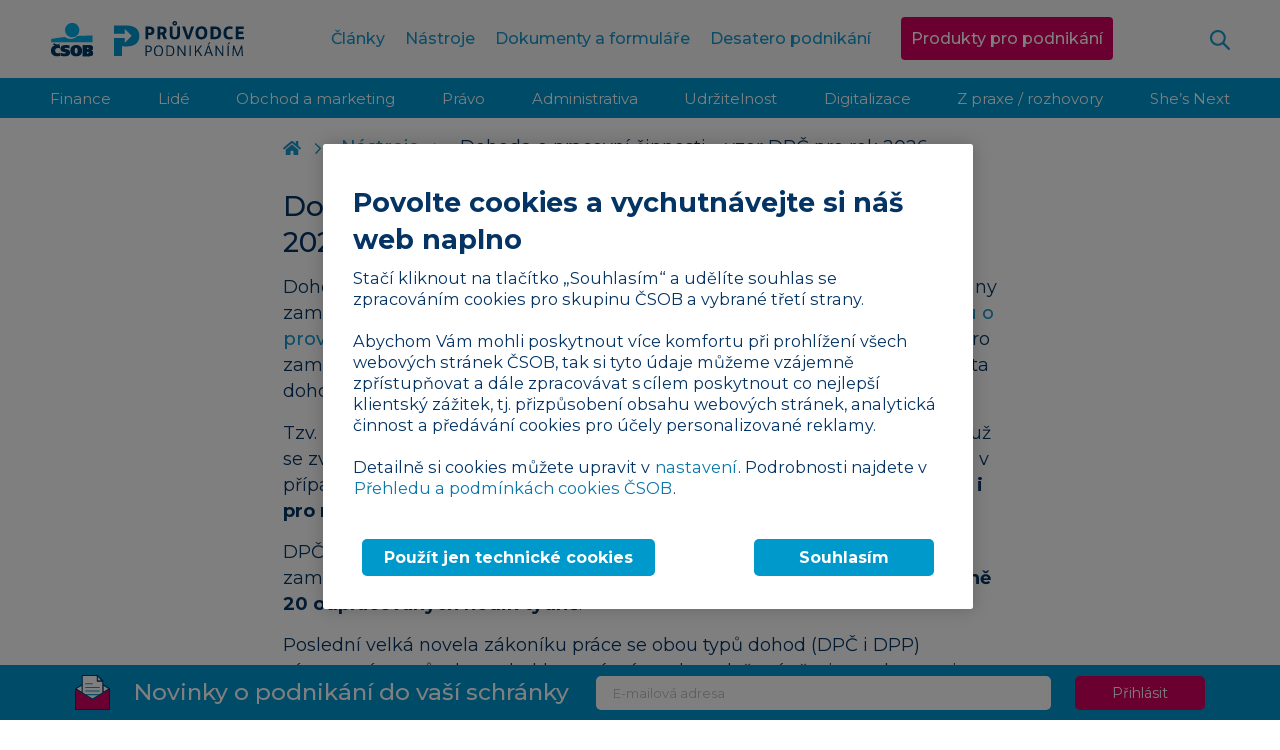

--- FILE ---
content_type: text/html; charset=UTF-8
request_url: https://www.pruvodcepodnikanim.cz/nastroje/dohoda-o-pracovni-cinnosti-vzor/
body_size: 14007
content:
<!DOCTYPE html>
<html dir="ltr" lang="cs" prefix="og: https://ogp.me/ns#" class="no-js">

<head>
    <meta charset="utf-8">
    <!--[if IE]>
    <meta http-equiv="X-UA-Compatible" content="IE=edge,chrome=1"><![endif]-->
    <meta name="viewport" content="width=device-width, initial-scale=1.0, minimum-scale=1.0, user-scalable=0">

    <meta name="facebook-domain-verification" content="i1wk34p6b7b4pg8g90j434v22bw9i9"/>

    <link rel="shortcut icon" href="https://www.pruvodcepodnikanim.cz/wp-content/themes/podnikani/static/img/favicon.ico">
    <link rel="icon" type="image/png" sizes="32x32" href="https://www.pruvodcepodnikanim.cz/wp-content/themes/podnikani/static/img/favicon-32x32.png">
    <link rel="icon" type="image/png" sizes="16x16" href="https://www.pruvodcepodnikanim.cz/wp-content/themes/podnikani/static/img/favicon-16x16.png">

	<title>Dohoda o pracovní činnosti (DPČ) vzor | Průvodce podnikáním | ČSOB</title>

		<!-- All in One SEO Pro 4.9.3 - aioseo.com -->
	<meta name="description" content="Dohoda o pracovní činnosti je výhodná pro všechny zaměstnavatele, kteří potřebují příležitostnou výpomoc. Výhodou je zejména administrativní jednoduchost a flexibilita dohod." />
	<meta name="robots" content="max-image-preview:large" />
	<link rel="canonical" href="https://www.pruvodcepodnikanim.cz/nastroje/dohoda-o-pracovni-cinnosti-vzor/" />
	<meta name="generator" content="All in One SEO Pro (AIOSEO) 4.9.3" />
		<meta property="og:locale" content="cs_CZ" />
		<meta property="og:site_name" content="Průvodce podnikáním | ČSOB |" />
		<meta property="og:type" content="article" />
		<meta property="og:title" content="Dohoda o pracovní činnosti (DPČ) vzor | Průvodce podnikáním | ČSOB" />
		<meta property="og:description" content="Dohoda o pracovní činnosti je výhodná pro všechny zaměstnavatele, kteří potřebují příležitostnou výpomoc. Výhodou je zejména administrativní jednoduchost a flexibilita dohod." />
		<meta property="og:url" content="https://www.pruvodcepodnikanim.cz/nastroje/dohoda-o-pracovni-cinnosti-vzor/" />
		<meta property="article:published_time" content="2021-09-24T08:33:23+00:00" />
		<meta property="article:modified_time" content="2026-01-12T09:10:41+00:00" />
		<script type="application/ld+json" class="aioseo-schema">
			{"@context":"https:\/\/schema.org","@graph":[{"@type":"BreadcrumbList","@id":"https:\/\/www.pruvodcepodnikanim.cz\/nastroje\/dohoda-o-pracovni-cinnosti-vzor\/#breadcrumblist","itemListElement":[{"@type":"ListItem","@id":"https:\/\/www.pruvodcepodnikanim.cz#listItem","position":1,"name":"Home","item":"https:\/\/www.pruvodcepodnikanim.cz","nextItem":{"@type":"ListItem","@id":"https:\/\/www.pruvodcepodnikanim.cz\/nastroje\/dohoda-o-pracovni-cinnosti-vzor\/#listItem","name":"Dohoda o pracovn\u00ed \u010dinnosti \u2013 vzor DP\u010c pro rok 2026"}},{"@type":"ListItem","@id":"https:\/\/www.pruvodcepodnikanim.cz\/nastroje\/dohoda-o-pracovni-cinnosti-vzor\/#listItem","position":2,"name":"Dohoda o pracovn\u00ed \u010dinnosti \u2013 vzor DP\u010c pro rok 2026","previousItem":{"@type":"ListItem","@id":"https:\/\/www.pruvodcepodnikanim.cz#listItem","name":"Home"}}]},{"@type":"Organization","@id":"https:\/\/www.pruvodcepodnikanim.cz\/#organization","name":"Pr\u016fvodce podnik\u00e1n\u00edm | \u010cSOB","url":"https:\/\/www.pruvodcepodnikanim.cz\/"},{"@type":"WebPage","@id":"https:\/\/www.pruvodcepodnikanim.cz\/nastroje\/dohoda-o-pracovni-cinnosti-vzor\/#webpage","url":"https:\/\/www.pruvodcepodnikanim.cz\/nastroje\/dohoda-o-pracovni-cinnosti-vzor\/","name":"Dohoda o pracovn\u00ed \u010dinnosti (DP\u010c) vzor | Pr\u016fvodce podnik\u00e1n\u00edm | \u010cSOB","description":"Dohoda o pracovn\u00ed \u010dinnosti je v\u00fdhodn\u00e1 pro v\u0161echny zam\u011bstnavatele, kte\u0159\u00ed pot\u0159ebuj\u00ed p\u0159\u00edle\u017eitostnou v\u00fdpomoc. V\u00fdhodou je zejm\u00e9na administrativn\u00ed jednoduchost a flexibilita dohod.","inLanguage":"cs-CZ","isPartOf":{"@id":"https:\/\/www.pruvodcepodnikanim.cz\/#website"},"breadcrumb":{"@id":"https:\/\/www.pruvodcepodnikanim.cz\/nastroje\/dohoda-o-pracovni-cinnosti-vzor\/#breadcrumblist"},"datePublished":"2021-09-24T10:33:23+02:00","dateModified":"2026-01-12T10:10:41+01:00"},{"@type":"WebSite","@id":"https:\/\/www.pruvodcepodnikanim.cz\/#website","url":"https:\/\/www.pruvodcepodnikanim.cz\/","name":"Pr\u016fvodce podnik\u00e1n\u00edm | \u010cSOB","inLanguage":"cs-CZ","publisher":{"@id":"https:\/\/www.pruvodcepodnikanim.cz\/#organization"}}]}
		</script>
		<!-- All in One SEO Pro -->

<link rel='dns-prefetch' href='//fonts.googleapis.com' />
<script type="text/javascript" id="wpp-js" src="https://www.pruvodcepodnikanim.cz/wp-content/plugins/wordpress-popular-posts/assets/js/wpp.min.js?ver=7.3.6" data-sampling="0" data-sampling-rate="100" data-api-url="https://www.pruvodcepodnikanim.cz/wp-json/wordpress-popular-posts" data-post-id="5540" data-token="74666600c4" data-lang="0" data-debug="0"></script>
<style id='wp-img-auto-sizes-contain-inline-css' type='text/css'>
img:is([sizes=auto i],[sizes^="auto," i]){contain-intrinsic-size:3000px 1500px}
/*# sourceURL=wp-img-auto-sizes-contain-inline-css */
</style>
<style id='wp-block-library-inline-css' type='text/css'>
:root{--wp-block-synced-color:#7a00df;--wp-block-synced-color--rgb:122,0,223;--wp-bound-block-color:var(--wp-block-synced-color);--wp-editor-canvas-background:#ddd;--wp-admin-theme-color:#007cba;--wp-admin-theme-color--rgb:0,124,186;--wp-admin-theme-color-darker-10:#006ba1;--wp-admin-theme-color-darker-10--rgb:0,107,160.5;--wp-admin-theme-color-darker-20:#005a87;--wp-admin-theme-color-darker-20--rgb:0,90,135;--wp-admin-border-width-focus:2px}@media (min-resolution:192dpi){:root{--wp-admin-border-width-focus:1.5px}}.wp-element-button{cursor:pointer}:root .has-very-light-gray-background-color{background-color:#eee}:root .has-very-dark-gray-background-color{background-color:#313131}:root .has-very-light-gray-color{color:#eee}:root .has-very-dark-gray-color{color:#313131}:root .has-vivid-green-cyan-to-vivid-cyan-blue-gradient-background{background:linear-gradient(135deg,#00d084,#0693e3)}:root .has-purple-crush-gradient-background{background:linear-gradient(135deg,#34e2e4,#4721fb 50%,#ab1dfe)}:root .has-hazy-dawn-gradient-background{background:linear-gradient(135deg,#faaca8,#dad0ec)}:root .has-subdued-olive-gradient-background{background:linear-gradient(135deg,#fafae1,#67a671)}:root .has-atomic-cream-gradient-background{background:linear-gradient(135deg,#fdd79a,#004a59)}:root .has-nightshade-gradient-background{background:linear-gradient(135deg,#330968,#31cdcf)}:root .has-midnight-gradient-background{background:linear-gradient(135deg,#020381,#2874fc)}:root{--wp--preset--font-size--normal:16px;--wp--preset--font-size--huge:42px}.has-regular-font-size{font-size:1em}.has-larger-font-size{font-size:2.625em}.has-normal-font-size{font-size:var(--wp--preset--font-size--normal)}.has-huge-font-size{font-size:var(--wp--preset--font-size--huge)}.has-text-align-center{text-align:center}.has-text-align-left{text-align:left}.has-text-align-right{text-align:right}.has-fit-text{white-space:nowrap!important}#end-resizable-editor-section{display:none}.aligncenter{clear:both}.items-justified-left{justify-content:flex-start}.items-justified-center{justify-content:center}.items-justified-right{justify-content:flex-end}.items-justified-space-between{justify-content:space-between}.screen-reader-text{border:0;clip-path:inset(50%);height:1px;margin:-1px;overflow:hidden;padding:0;position:absolute;width:1px;word-wrap:normal!important}.screen-reader-text:focus{background-color:#ddd;clip-path:none;color:#444;display:block;font-size:1em;height:auto;left:5px;line-height:normal;padding:15px 23px 14px;text-decoration:none;top:5px;width:auto;z-index:100000}html :where(.has-border-color){border-style:solid}html :where([style*=border-top-color]){border-top-style:solid}html :where([style*=border-right-color]){border-right-style:solid}html :where([style*=border-bottom-color]){border-bottom-style:solid}html :where([style*=border-left-color]){border-left-style:solid}html :where([style*=border-width]){border-style:solid}html :where([style*=border-top-width]){border-top-style:solid}html :where([style*=border-right-width]){border-right-style:solid}html :where([style*=border-bottom-width]){border-bottom-style:solid}html :where([style*=border-left-width]){border-left-style:solid}html :where(img[class*=wp-image-]){height:auto;max-width:100%}:where(figure){margin:0 0 1em}html :where(.is-position-sticky){--wp-admin--admin-bar--position-offset:var(--wp-admin--admin-bar--height,0px)}@media screen and (max-width:600px){html :where(.is-position-sticky){--wp-admin--admin-bar--position-offset:0px}}

/*# sourceURL=wp-block-library-inline-css */
</style><style id='global-styles-inline-css' type='text/css'>
:root{--wp--preset--aspect-ratio--square: 1;--wp--preset--aspect-ratio--4-3: 4/3;--wp--preset--aspect-ratio--3-4: 3/4;--wp--preset--aspect-ratio--3-2: 3/2;--wp--preset--aspect-ratio--2-3: 2/3;--wp--preset--aspect-ratio--16-9: 16/9;--wp--preset--aspect-ratio--9-16: 9/16;--wp--preset--color--black: #000000;--wp--preset--color--cyan-bluish-gray: #abb8c3;--wp--preset--color--white: #ffffff;--wp--preset--color--pale-pink: #f78da7;--wp--preset--color--vivid-red: #cf2e2e;--wp--preset--color--luminous-vivid-orange: #ff6900;--wp--preset--color--luminous-vivid-amber: #fcb900;--wp--preset--color--light-green-cyan: #7bdcb5;--wp--preset--color--vivid-green-cyan: #00d084;--wp--preset--color--pale-cyan-blue: #8ed1fc;--wp--preset--color--vivid-cyan-blue: #0693e3;--wp--preset--color--vivid-purple: #9b51e0;--wp--preset--gradient--vivid-cyan-blue-to-vivid-purple: linear-gradient(135deg,rgb(6,147,227) 0%,rgb(155,81,224) 100%);--wp--preset--gradient--light-green-cyan-to-vivid-green-cyan: linear-gradient(135deg,rgb(122,220,180) 0%,rgb(0,208,130) 100%);--wp--preset--gradient--luminous-vivid-amber-to-luminous-vivid-orange: linear-gradient(135deg,rgb(252,185,0) 0%,rgb(255,105,0) 100%);--wp--preset--gradient--luminous-vivid-orange-to-vivid-red: linear-gradient(135deg,rgb(255,105,0) 0%,rgb(207,46,46) 100%);--wp--preset--gradient--very-light-gray-to-cyan-bluish-gray: linear-gradient(135deg,rgb(238,238,238) 0%,rgb(169,184,195) 100%);--wp--preset--gradient--cool-to-warm-spectrum: linear-gradient(135deg,rgb(74,234,220) 0%,rgb(151,120,209) 20%,rgb(207,42,186) 40%,rgb(238,44,130) 60%,rgb(251,105,98) 80%,rgb(254,248,76) 100%);--wp--preset--gradient--blush-light-purple: linear-gradient(135deg,rgb(255,206,236) 0%,rgb(152,150,240) 100%);--wp--preset--gradient--blush-bordeaux: linear-gradient(135deg,rgb(254,205,165) 0%,rgb(254,45,45) 50%,rgb(107,0,62) 100%);--wp--preset--gradient--luminous-dusk: linear-gradient(135deg,rgb(255,203,112) 0%,rgb(199,81,192) 50%,rgb(65,88,208) 100%);--wp--preset--gradient--pale-ocean: linear-gradient(135deg,rgb(255,245,203) 0%,rgb(182,227,212) 50%,rgb(51,167,181) 100%);--wp--preset--gradient--electric-grass: linear-gradient(135deg,rgb(202,248,128) 0%,rgb(113,206,126) 100%);--wp--preset--gradient--midnight: linear-gradient(135deg,rgb(2,3,129) 0%,rgb(40,116,252) 100%);--wp--preset--font-size--small: 13px;--wp--preset--font-size--medium: 20px;--wp--preset--font-size--large: 36px;--wp--preset--font-size--x-large: 42px;--wp--preset--spacing--20: 0.44rem;--wp--preset--spacing--30: 0.67rem;--wp--preset--spacing--40: 1rem;--wp--preset--spacing--50: 1.5rem;--wp--preset--spacing--60: 2.25rem;--wp--preset--spacing--70: 3.38rem;--wp--preset--spacing--80: 5.06rem;--wp--preset--shadow--natural: 6px 6px 9px rgba(0, 0, 0, 0.2);--wp--preset--shadow--deep: 12px 12px 50px rgba(0, 0, 0, 0.4);--wp--preset--shadow--sharp: 6px 6px 0px rgba(0, 0, 0, 0.2);--wp--preset--shadow--outlined: 6px 6px 0px -3px rgb(255, 255, 255), 6px 6px rgb(0, 0, 0);--wp--preset--shadow--crisp: 6px 6px 0px rgb(0, 0, 0);}:where(.is-layout-flex){gap: 0.5em;}:where(.is-layout-grid){gap: 0.5em;}body .is-layout-flex{display: flex;}.is-layout-flex{flex-wrap: wrap;align-items: center;}.is-layout-flex > :is(*, div){margin: 0;}body .is-layout-grid{display: grid;}.is-layout-grid > :is(*, div){margin: 0;}:where(.wp-block-columns.is-layout-flex){gap: 2em;}:where(.wp-block-columns.is-layout-grid){gap: 2em;}:where(.wp-block-post-template.is-layout-flex){gap: 1.25em;}:where(.wp-block-post-template.is-layout-grid){gap: 1.25em;}.has-black-color{color: var(--wp--preset--color--black) !important;}.has-cyan-bluish-gray-color{color: var(--wp--preset--color--cyan-bluish-gray) !important;}.has-white-color{color: var(--wp--preset--color--white) !important;}.has-pale-pink-color{color: var(--wp--preset--color--pale-pink) !important;}.has-vivid-red-color{color: var(--wp--preset--color--vivid-red) !important;}.has-luminous-vivid-orange-color{color: var(--wp--preset--color--luminous-vivid-orange) !important;}.has-luminous-vivid-amber-color{color: var(--wp--preset--color--luminous-vivid-amber) !important;}.has-light-green-cyan-color{color: var(--wp--preset--color--light-green-cyan) !important;}.has-vivid-green-cyan-color{color: var(--wp--preset--color--vivid-green-cyan) !important;}.has-pale-cyan-blue-color{color: var(--wp--preset--color--pale-cyan-blue) !important;}.has-vivid-cyan-blue-color{color: var(--wp--preset--color--vivid-cyan-blue) !important;}.has-vivid-purple-color{color: var(--wp--preset--color--vivid-purple) !important;}.has-black-background-color{background-color: var(--wp--preset--color--black) !important;}.has-cyan-bluish-gray-background-color{background-color: var(--wp--preset--color--cyan-bluish-gray) !important;}.has-white-background-color{background-color: var(--wp--preset--color--white) !important;}.has-pale-pink-background-color{background-color: var(--wp--preset--color--pale-pink) !important;}.has-vivid-red-background-color{background-color: var(--wp--preset--color--vivid-red) !important;}.has-luminous-vivid-orange-background-color{background-color: var(--wp--preset--color--luminous-vivid-orange) !important;}.has-luminous-vivid-amber-background-color{background-color: var(--wp--preset--color--luminous-vivid-amber) !important;}.has-light-green-cyan-background-color{background-color: var(--wp--preset--color--light-green-cyan) !important;}.has-vivid-green-cyan-background-color{background-color: var(--wp--preset--color--vivid-green-cyan) !important;}.has-pale-cyan-blue-background-color{background-color: var(--wp--preset--color--pale-cyan-blue) !important;}.has-vivid-cyan-blue-background-color{background-color: var(--wp--preset--color--vivid-cyan-blue) !important;}.has-vivid-purple-background-color{background-color: var(--wp--preset--color--vivid-purple) !important;}.has-black-border-color{border-color: var(--wp--preset--color--black) !important;}.has-cyan-bluish-gray-border-color{border-color: var(--wp--preset--color--cyan-bluish-gray) !important;}.has-white-border-color{border-color: var(--wp--preset--color--white) !important;}.has-pale-pink-border-color{border-color: var(--wp--preset--color--pale-pink) !important;}.has-vivid-red-border-color{border-color: var(--wp--preset--color--vivid-red) !important;}.has-luminous-vivid-orange-border-color{border-color: var(--wp--preset--color--luminous-vivid-orange) !important;}.has-luminous-vivid-amber-border-color{border-color: var(--wp--preset--color--luminous-vivid-amber) !important;}.has-light-green-cyan-border-color{border-color: var(--wp--preset--color--light-green-cyan) !important;}.has-vivid-green-cyan-border-color{border-color: var(--wp--preset--color--vivid-green-cyan) !important;}.has-pale-cyan-blue-border-color{border-color: var(--wp--preset--color--pale-cyan-blue) !important;}.has-vivid-cyan-blue-border-color{border-color: var(--wp--preset--color--vivid-cyan-blue) !important;}.has-vivid-purple-border-color{border-color: var(--wp--preset--color--vivid-purple) !important;}.has-vivid-cyan-blue-to-vivid-purple-gradient-background{background: var(--wp--preset--gradient--vivid-cyan-blue-to-vivid-purple) !important;}.has-light-green-cyan-to-vivid-green-cyan-gradient-background{background: var(--wp--preset--gradient--light-green-cyan-to-vivid-green-cyan) !important;}.has-luminous-vivid-amber-to-luminous-vivid-orange-gradient-background{background: var(--wp--preset--gradient--luminous-vivid-amber-to-luminous-vivid-orange) !important;}.has-luminous-vivid-orange-to-vivid-red-gradient-background{background: var(--wp--preset--gradient--luminous-vivid-orange-to-vivid-red) !important;}.has-very-light-gray-to-cyan-bluish-gray-gradient-background{background: var(--wp--preset--gradient--very-light-gray-to-cyan-bluish-gray) !important;}.has-cool-to-warm-spectrum-gradient-background{background: var(--wp--preset--gradient--cool-to-warm-spectrum) !important;}.has-blush-light-purple-gradient-background{background: var(--wp--preset--gradient--blush-light-purple) !important;}.has-blush-bordeaux-gradient-background{background: var(--wp--preset--gradient--blush-bordeaux) !important;}.has-luminous-dusk-gradient-background{background: var(--wp--preset--gradient--luminous-dusk) !important;}.has-pale-ocean-gradient-background{background: var(--wp--preset--gradient--pale-ocean) !important;}.has-electric-grass-gradient-background{background: var(--wp--preset--gradient--electric-grass) !important;}.has-midnight-gradient-background{background: var(--wp--preset--gradient--midnight) !important;}.has-small-font-size{font-size: var(--wp--preset--font-size--small) !important;}.has-medium-font-size{font-size: var(--wp--preset--font-size--medium) !important;}.has-large-font-size{font-size: var(--wp--preset--font-size--large) !important;}.has-x-large-font-size{font-size: var(--wp--preset--font-size--x-large) !important;}
/*# sourceURL=global-styles-inline-css */
</style>

<style id='classic-theme-styles-inline-css' type='text/css'>
/*! This file is auto-generated */
.wp-block-button__link{color:#fff;background-color:#32373c;border-radius:9999px;box-shadow:none;text-decoration:none;padding:calc(.667em + 2px) calc(1.333em + 2px);font-size:1.125em}.wp-block-file__button{background:#32373c;color:#fff;text-decoration:none}
/*# sourceURL=/wp-includes/css/classic-themes.min.css */
</style>
<link rel='stylesheet' id='wppopups-pro-css' href='https://www.pruvodcepodnikanim.cz/wp-content/plugins/wppopups/pro/assets/css/wppopups.css?ver=2.2.0.5' type='text/css' media='all' />
<link rel='stylesheet' id='wppopups-base-css' href='https://www.pruvodcepodnikanim.cz/wp-content/plugins/wppopups/src/assets/css/wppopups-base.css?ver=2.2.0.5' type='text/css' media='all' />
<link rel='stylesheet' id='sk-google-font-css' href='https://fonts.googleapis.com/css?family=Montserrat%3A300%2C400%2C500%2C700&#038;subset=latin-ext&#038;ver=1.6.11' type='text/css' media='screen' />
<link rel='stylesheet' id='sk-style-css' href='https://www.pruvodcepodnikanim.cz/wp-content/themes/podnikani/static/css/style.css?ver=20251119' type='text/css' media='screen' />
<link rel='stylesheet' id='sk-print-css' href='https://www.pruvodcepodnikanim.cz/wp-content/themes/podnikani/static/css/print.css?ver=1.6.11' type='text/css' media='print' />
<link rel='stylesheet' id='web-style-css' href='https://www.pruvodcepodnikanim.cz/wp-content/themes/podnikani/style.css?ver=20250430' type='text/css' media='screen' />
<link rel='stylesheet' id='newsletter-css' href='https://www.pruvodcepodnikanim.cz/wp-content/plugins/newsletter/style.css?ver=9.1.0' type='text/css' media='all' />
<link rel='stylesheet' id='frontend-13a036fdb061c376b671019b555412fe-css' href='https://www.pruvodcepodnikanim.cz/wp-content/themes/podnikani/build/frontend.css?ver=216c59a49e7320bed4d8' type='text/css' media='all' />
<script type="text/javascript" src="https://www.pruvodcepodnikanim.cz/wp-includes/js/jquery/jquery.min.js?ver=3.7.1" id="jquery-core-js"></script>
<script type="text/javascript" src="https://www.pruvodcepodnikanim.cz/wp-includes/js/dist/hooks.min.js?ver=dd5603f07f9220ed27f1" id="wp-hooks-js"></script>
<script type="text/javascript" id="wppopups-pro-js-js-extra">
/* <![CDATA[ */
var wppopups_pro_vars = {"enable_stats":"1","m_id":"","data_sampling":"","post_id":"5540","l18n":{"wait":"Please wait","seconds":"seconds"}};
//# sourceURL=wppopups-pro-js-js-extra
/* ]]> */
</script>
<script type="text/javascript" src="https://www.pruvodcepodnikanim.cz/wp-content/plugins/wppopups/pro/assets/js/wppopups.js?ver=2.2.0.5" id="wppopups-pro-js-js"></script>
<script type="text/javascript" src="https://www.pruvodcepodnikanim.cz/wp-content/themes/podnikani/static/js/modernizr.min.js?ver=1.6.11" id="modernizr-js"></script>
<script type="text/javascript" id="modernizr-js-after">
/* <![CDATA[ */
!function(){var e=document.documentElement.className;e=e.replace("no-js","js"),window.name.indexOf("fontsLoaded=true")>-1&&(e+=" fonts-loaded"),document.documentElement.className=e}();
//# sourceURL=modernizr-js-after
/* ]]> */
</script>
            <style id="wpp-loading-animation-styles">@-webkit-keyframes bgslide{from{background-position-x:0}to{background-position-x:-200%}}@keyframes bgslide{from{background-position-x:0}to{background-position-x:-200%}}.wpp-widget-block-placeholder,.wpp-shortcode-placeholder{margin:0 auto;width:60px;height:3px;background:#dd3737;background:linear-gradient(90deg,#dd3737 0%,#571313 10%,#dd3737 100%);background-size:200% auto;border-radius:3px;-webkit-animation:bgslide 1s infinite linear;animation:bgslide 1s infinite linear}</style>
            
    <script src="//assets.adobedtm.com/0e0efd248c1a/cc19a33636cf/launch-e200198bf75d.min.js" async></script>
</head>

<body class="wp-singular sk_tool-template-default single single-sk_tool postid-5540 wp-theme-podnikani page-subpage">




<p class="m-accessibility">
	<a title="Přejít k obsahu (Klávesová zkratka: Alt + 2)" accesskey="2" href="#main">Přejít k obsahu</a>
	<span class="hide">|</span>
	<a href="#menu-main">Přejít k hlavnímu menu</a>
	<span class="hide">|</span>
	<a href="#form-search">Přejít k vyhledávání</a>
</p>
<header role="banner" class="header">
	    <div class="header__inner">
        <div class="header__wrap">
				<p class="header__logo">
		<a href="https://www.pruvodcepodnikanim.cz">
			<img src="https://www.pruvodcepodnikanim.cz/wp-content/themes/podnikani/static/img/logo-csob.svg" alt="ČSOB" width="44" height="34" class="csob">
			<img src="https://www.pruvodcepodnikanim.cz/wp-content/themes/podnikani/static/img/pruvodce-podnikanim.svg" alt="Průvodce podnikáním" width="130" height="32">
		</a>
	</p>
<nav role="navigation" id="menu-main" class="m-main">
	<ul id="menu-hlavni-menu" class="m-main__list"><li id="nav-menu-item-11108" class="m-main__item js-menu-main-item  menu-item-even menu-item-depth-0 menu-item menu-item-type-post_type menu-item-object-page menu-item-has-children"><a href="https://www.pruvodcepodnikanim.cz/clanky/" class="m-main__link">Články<svg class="menu__icon js-menu-icon" width="16" height="9" viewBox="0 0 16 9" fill="none" xmlns="http://www.w3.org/2000/svg"><path d="M15 1L8 8L1 1" stroke="currentColor" stroke-width="2" stroke-linecap="round" stroke-linejoin="round" /></svg></a><ul class="m-main__sub-menu js-submenu">
	<li id="nav-menu-item-10955" class=" m-sub__item menu-item-odd menu-item-depth-1 menu-item menu-item-type-taxonomy menu-item-object-category"><a href="https://www.pruvodcepodnikanim.cz/kategorie/finance/" class="m-sub__link">Finance</a></li>
	<li id="nav-menu-item-10957" class=" m-sub__item menu-item-odd menu-item-depth-1 menu-item menu-item-type-taxonomy menu-item-object-category"><a href="https://www.pruvodcepodnikanim.cz/kategorie/lide/" class="m-sub__link">Lidé</a></li>
	<li id="nav-menu-item-10958" class=" m-sub__item menu-item-odd menu-item-depth-1 menu-item menu-item-type-taxonomy menu-item-object-category"><a href="https://www.pruvodcepodnikanim.cz/kategorie/obchod-marketing/" class="m-sub__link">Obchod a marketing</a></li>
	<li id="nav-menu-item-10960" class=" m-sub__item menu-item-odd menu-item-depth-1 menu-item menu-item-type-taxonomy menu-item-object-category"><a href="https://www.pruvodcepodnikanim.cz/kategorie/pravo/" class="m-sub__link">Právo</a></li>
	<li id="nav-menu-item-10961" class=" m-sub__item menu-item-odd menu-item-depth-1 menu-item menu-item-type-taxonomy menu-item-object-category"><a href="https://www.pruvodcepodnikanim.cz/kategorie/administrativa/" class="m-sub__link">Administrativa</a></li>
	<li id="nav-menu-item-10962" class=" m-sub__item menu-item-odd menu-item-depth-1 menu-item menu-item-type-taxonomy menu-item-object-category"><a href="https://www.pruvodcepodnikanim.cz/kategorie/udrzitelnost/" class="m-sub__link">Udržitelnost</a></li>
	<li id="nav-menu-item-10964" class=" m-sub__item menu-item-odd menu-item-depth-1 menu-item menu-item-type-taxonomy menu-item-object-category"><a href="https://www.pruvodcepodnikanim.cz/kategorie/digitalizace/" class="m-sub__link">Digitalizace</a></li>
	<li id="nav-menu-item-10959" class=" m-sub__item menu-item-odd menu-item-depth-1 menu-item menu-item-type-taxonomy menu-item-object-category"><a href="https://www.pruvodcepodnikanim.cz/kategorie/z-praxe/" class="m-sub__link">Z praxe / rozhovory</a></li>
	<li id="nav-menu-item-11120" class=" m-sub__item menu-item-odd menu-item-depth-1 menu-item menu-item-type-taxonomy menu-item-object-category"><a href="https://www.pruvodcepodnikanim.cz/kategorie/she-is-next/" class="m-sub__link">She’s Next</a></li>
</ul></li>
<li id="nav-menu-item-220" class="m-main__item js-menu-main-item  menu-item-even menu-item-depth-0 menu-item menu-item-type-post_type menu-item-object-page"><a href="https://www.pruvodcepodnikanim.cz/nastroje/" class="m-main__link">Nástroje</a></li>
<li id="nav-menu-item-219" class="m-main__item js-menu-main-item  menu-item-even menu-item-depth-0 menu-item menu-item-type-post_type menu-item-object-page"><a href="https://www.pruvodcepodnikanim.cz/dokumenty/" class="m-main__link">Dokumenty a formuláře</a></li>
<li id="nav-menu-item-3742" class="m-main__item js-menu-main-item  menu-item-even menu-item-depth-0 menu-item menu-item-type-post_type menu-item-object-page"><a href="https://www.pruvodcepodnikanim.cz/desatero-podnikani/" class="m-main__link">Desatero podnikání</a></li>
<li id="nav-menu-item-3827" class="m-main__item js-menu-main-item  menu-item-even menu-item-depth-0 menu-item-button menu-item menu-item-type-post_type menu-item-object-page"><a href="https://www.pruvodcepodnikanim.cz/podnikejte-vyhodne-s-csob/" class="m-main__link">Produkty pro podnikání</a></li>
</ul></nav>

<p class="header__menu">
	<a href="#" class="header__link js-search">
		    <span class="icon-svg icon-svg--search">
		<svg class="icon-svg__svg icon-svg--search__svg" xmlns:xlink="http://www.w3.org/1999/xlink">
			<use xlink:href="https://www.pruvodcepodnikanim.cz/wp-content/themes/podnikani/static/img/bg/icons-svg.svg?v=1.6.11#icon-search"
                 x="0" y="0" width="100%" height="100%"></use>
		</svg>
	</span>
			<span class="u-vhide">Otevřít</span>
	</a>
	<a href="#" class="header__link header__link--menu js-header">
		    <span class="icon-svg icon-svg--bars">
		<svg class="icon-svg__svg icon-svg--bars__svg" xmlns:xlink="http://www.w3.org/1999/xlink">
			<use xlink:href="https://www.pruvodcepodnikanim.cz/wp-content/themes/podnikani/static/img/bg/icons-svg.svg?v=1.6.11#icon-bars"
                 x="0" y="0" width="100%" height="100%"></use>
		</svg>
	</span>
			<span class="u-vhide">Otevřít mobilní menu</span>
		    <span class="icon-svg icon-svg--cross">
		<svg class="icon-svg__svg icon-svg--cross__svg" xmlns:xlink="http://www.w3.org/1999/xlink">
			<use xlink:href="https://www.pruvodcepodnikanim.cz/wp-content/themes/podnikani/static/img/bg/icons-svg.svg?v=1.6.11#icon-cross"
                 x="0" y="0" width="100%" height="100%"></use>
		</svg>
	</span>
			<span class="u-vhide">Zavřít</span>
	</a>
</p>        </div>

		
<form action="https://www.pruvodcepodnikanim.cz" method="get" class="f-search f-search--header">
	<div class="row-main">
		<div class="grid grid--sm grid--middle">
			<div class="grid__cell size--12-12 size--autogrow@sm">
				<p>
					<span class="inp-fix">
						<input type="text" name="s" id="default" class="inp-text js-search__inp" placeholder="Hledaný výraz" value="">
					</span>
				</p>
			</div>
			<div class="grid__cell size--12-12 size--auto@sm">
				<p>
					<button type="submit" class="btn btn--sm">
						<span class="btn__text">Vyhledat</span>
					</button>
				</p>
			</div>
		</div>
	</div>
</form>    </div>
    <section class="header-submenu">
        <div class="header-submenu__inner js-header-submenu">

        </div>
    </section>
</header>
<section class="floating-widget js-floating-widget">
    <div class="floating-widget__inner">
        <h3>Máte zajímavý podnět na článek?</h3>

        <a href="https://www.pruvodcepodnikanim.cz/neco-nam-chybi/" class="btn btn--blue">
            <span class="btn__text">Poslat tip</span>
        </a>
    </div>
    <button type="button" class="floating-widget__button">
        Něco chybí?
    </button>
</section>
    <main role="main" id="main" class="main">
        <div class="row-main">

            <div class="grid">
                <div class="grid__cell size--12-12 size--8-12@md push--2-12@md">
					    <nav role="navigation" class="m-breadcrumb">
        <ul class="m-breadcrumb__list">
            <!-- Odkaz na hlavni stranku -->
            <li class="m-breadcrumb__item">
                <a href="https://www.pruvodcepodnikanim.cz" class="m-breadcrumb__link">
					    <span class="icon-svg icon-svg--home">
		<svg class="icon-svg__svg icon-svg--home__svg" xmlns:xlink="http://www.w3.org/1999/xlink">
			<use xlink:href="https://www.pruvodcepodnikanim.cz/wp-content/themes/podnikani/static/img/bg/icons-svg.svg?v=1.6.11#icon-home"
                 x="0" y="0" width="100%" height="100%"></use>
		</svg>
	</span>
						    <span class="icon-svg icon-svg--arrow">
		<svg class="icon-svg__svg icon-svg--arrow__svg" xmlns:xlink="http://www.w3.org/1999/xlink">
			<use xlink:href="https://www.pruvodcepodnikanim.cz/wp-content/themes/podnikani/static/img/bg/icons-svg.svg?v=1.6.11#icon-arrow"
                 x="0" y="0" width="100%" height="100%"></use>
		</svg>
	</span>
	                </a>
            </li>

			
			
			
			
                <li class="m-breadcrumb__item">
                    <a href="https://www.pruvodcepodnikanim.cz/nastroje/" class="m-breadcrumb__link">
                        Nástroje
						    <span class="icon-svg icon-svg--arrow">
		<svg class="icon-svg__svg icon-svg--arrow__svg" xmlns:xlink="http://www.w3.org/1999/xlink">
			<use xlink:href="https://www.pruvodcepodnikanim.cz/wp-content/themes/podnikani/static/img/bg/icons-svg.svg?v=1.6.11#icon-arrow"
                 x="0" y="0" width="100%" height="100%"></use>
		</svg>
	</span>
	                    </a>
                </li>

			
            
            <!-- Titulek -->
            <li class="m-breadcrumb__item">
				                    <span class="m-breadcrumb__link">
						Dohoda o pracovní činnosti – vzor DPČ pro rok 2026					</span>
				            </li>

			
			
        </ul>
    </nav>
	
                    <div class="b-content">
                        <h1>Dohoda o pracovní činnosti – vzor DPČ pro rok 2026</h1>

						

						<p>Dohoda o pracovní činnosti (známá pod zkratkou DPČ) je výhodná pro všechny zaměstnavatele, kteří potřebují příležitostnou výpomoc. Společně s <a href="https://www.pruvodcepodnikanim.cz/nastroje/dohoda-o-provedeni-prace/">dohodou o provedení práce</a> jde o dva typy <a href="https://www.pruvodcepodnikanim.cz/clanek/pracovnepravni-vztahy-pracovni-smlouva-nebo-dohoda/">pracovněprávních vztahů</a> tzv. na dohodu. Pro zaměstnavatele je výhodou zejména administrativní jednoduchost a flexibilita dohod.</p>
<p>Tzv. <strong>započitatelný příjem se od 1. ledna 2025 zvýšil na 4,500 Kč</strong>, díky čemuž se zvýšil limit, od něhož je potřeba odvádět sociální a zdravotní pojištění (tzn. v případě příjmu do 4,500 Kč měsíčně se pojištění neodvádí). <strong>Tento limit platí i pro rok 2026.</strong></p>
<p>DPČ i DPP můžete jako zaměstnavatel uzavřít s libovolným počtem zaměstnanců. DPČ musí mít písemnou formu a platí u ní omezení <strong>maximálně 20 odpracovaných hodin týdně</strong>.</p>
<p><span style="font-weight: 400;">Poslední velká novela zákoníku práce se obou typů dohod (DPČ i DPP) významným způsobem dotkla a právní vztahy založené těmito smlouvami doznávají značných změn. Nově se týkají zaměstnavatele informační povinnosti ve vztahu k zaměstnancům a povinnosti při rozvrhování pracovní doby s určitým předstihem, zaměstnanci na DPČ mají naopak <strong>nárok na dovolenou a příplatky za práci v noci, o víkendech a svátcích</strong>. To může významným způsobem ovlivnit výši příjmu zaměstnanců, a tím také povinnost odvodů.</span></p>
<p>Víte, jaké náležitosti musí DPČ obsahovat? Stáhněte si <strong>zdarma náš vzor dohody o pracovní činnosti</strong>. Postačí vám pouze vyplnit základní údaje a můžete jej libovolně používat pro své podnikání.</p>
<p>Tento vzor dohody o pracovní činnosti má obecný charakter a byl vytvořen naším partnerem <a href="https://dostupnyadvokat.cz/">Dostupnyadvokat.cz</a>, který ručí za jeho správnost. Pokud potřebujete vytvořit dohodu o pracovní činnosti na míru, máte možnost se na něj obrátit.</p>
<p>Zdroj: Dostupnyadvokat.cz</p>
<div class="spu-placeholder" style="display:none"></div>
                            <div class="c-grid u-mt-40">
                                <div class="c-grid__list">

									
                                        <article class="c-grid__item">
                                            <div class="b-document">
                                                <div class="b-document__inner">
                                                    <div class="b-document__main">
														<span class="item-icon item-icon--after">
															<strong>
																Dohoda o pracovní činnosti – vzor DPČ pro rok 2026															</strong>
														</span>
                                                    </div>
                                                    <div class="b-document__side">
                                                        <a href="https://www.pruvodcepodnikanim.cz/wp-content/uploads/2021/09/CSOB-vzory-Dohoda-o-pracovni-cinnosti.docx" target="_blank"
                                                           class="b-document__down is-bolder" download>
															<span class="item-icon">
																Stáhnout
																    <span class="icon-svg icon-svg--download">
		<svg class="icon-svg__svg icon-svg--download__svg" xmlns:xlink="http://www.w3.org/1999/xlink">
			<use xlink:href="https://www.pruvodcepodnikanim.cz/wp-content/themes/podnikani/static/img/bg/icons-svg.svg?v=1.6.11#icon-download"
                 x="0" y="0" width="100%" height="100%"></use>
		</svg>
	</span>
																</span>
                                                        </a>
                                                    </div>
                                                </div>
                                            </div>
                                        </article>

									                                </div>
                            </div>

						
																				            <div class="banner-item">
                <span>Reklama</span>
                <a href="https://www.csob.cz/uver?ic1=CSOB-Pruvodce~uver~clanek" target="_blank">
                    <img src="https://www.pruvodcepodnikanim.cz/wp-content/uploads/2024/03/banner-pp-sme-uvery-715x230-1.png" alt="Podnikatelský úvěr &#8211; článek">
                </a>
            </div>
			            <script>
              window.addEventListener('load', function () {
                waitForAdobeMeasureAndFire(function () {
                  measure({
                    action: "internalCampaignImpression",
                    internalCampaignId: "CSOB-Pruvodce~uver~clanek"
                  });
                });
              });
            </script>
																
                    </div>
                </div>
            </div>

        </div>
    </main>

	

    <footer class="footer">
		    <form action="?" class="newsletter newsletter--blue js-newsletter-form js-newsletter-form-footer">
        <div class="section__container">
            <div class="newsletter__row">
                <div class="newsletter__column newsletter__column--icon">
                    <svg width="35" height="35" viewBox="0 0 35 35" fill="none" xmlns="http://www.w3.org/2000/svg" class="newsletter__icon">
                        <g clip-path="url(#clip0_465_89)">
                            <path d="M1 14L17.5 24.5L34 14V34H1V14Z" fill="#00AFE9"/>
                            <path d="M7 1H18.5H22V6.5H28V18L17.5 24L7 18V1Z" fill="#F8F8F8"/>
                            <path d="M22.8379 5.57751H26.5557L22.8379 1.80664V5.57751ZM33.4601 13.7566L28.4145 10.6761V16.8901L33.4601 13.7566ZM17.5268 23.5289L23.0503 20.1299H11.9502L17.5268 23.5289Z" fill="white"/>
                            <path d="M28.149 18.2694L17.7924 24.5895C17.6862 24.6427 17.6331 24.6427 17.5268 24.6427C17.4206 24.6427 17.3144 24.6427 17.2613 24.5895L6.85157 18.2694L1.0625 14.7109V33.937H33.9381V14.7109L28.149 18.2694Z" fill="#D6005F"/>
                            <path d="M6.63867 16.8364V10.6756L1.54004 13.756L6.63867 16.8364ZM10.3033 19.1202L24.7494 19.0671V19.1202L26.9801 17.7924L27.3519 17.5268V6.63913H22.3064C21.9877 6.63913 21.7752 6.42669 21.7752 6.10802V1.0625H7.70089V17.5268L10.3033 19.1202ZM10.3033 8.28557H17.7388V9.34778H10.3033V8.28557ZM10.3033 11.9502H24.7494V13.0124H10.3033V11.9502ZM10.3033 15.5086H24.7494V16.5708H10.3033V15.5086Z" fill="white"/>
                            <path d="M10.3037 19.0666V19.1198L11.9501 20.1289H23.0503L24.6967 19.1198V19.0666H10.3037ZM10.3037 8.28516H17.7392V9.34737H10.3037V8.28516ZM10.3037 11.9498H24.7498V13.012H10.3037V11.9498ZM10.3037 15.5082H24.7498V16.5704H10.3037V15.5082Z" fill="#1899CE"/>
                            <path d="M35 13.6495C34.9469 13.4901 34.8938 13.3839 34.7344 13.2777L28.3612 9.40061V6.05463V6.00152C28.3612 5.94841 28.3612 5.8953 28.308 5.84219V5.78907C28.308 5.73596 28.2549 5.68285 28.2018 5.62974L22.6783 0.159332C22.6252 0.106222 22.5721 0.106222 22.519 0.0531108H22.4659C22.4127 0 22.3596 0 22.3065 0H7.16995C6.85129 0 6.63885 0.212443 6.63885 0.531108V9.45372L0.265554 13.3308L0.212443 13.3839L0.159332 13.437L0.106222 13.4901L0.0531108 13.5432C0.0531108 13.5964 0 13.5964 0 13.6495V34.522C0 34.8407 0.212443 35.0531 0.531108 35.0531H34.4689C34.7876 35.0531 35 34.8407 35 34.522V13.8088V13.6495ZM33.4598 13.7557L28.4143 16.8361V10.6753L33.4598 13.7557ZM26.5554 5.57663H22.8376V1.80577L26.5554 5.57663ZM7.70106 1.06222H21.7754V6.10774C21.7754 6.4264 21.9879 6.63885 22.3065 6.63885H27.352V17.5266L26.9803 17.7921L24.6965 19.1199L23.0501 20.129L17.5266 23.5281L12.003 20.129L10.3035 19.1199L7.70106 17.5266V1.06222ZM6.63885 16.8361L1.59332 13.7557L6.63885 10.6753V16.8361ZM1.06222 33.9378V14.7117L6.85129 18.2701L17.2079 24.5903C17.3141 24.6434 17.3672 24.6434 17.4734 24.6434C17.5797 24.6434 17.6859 24.6434 17.739 24.5903L28.1487 18.2701L33.9378 14.7117V33.9378H1.06222Z" fill="#063869"/>
                        </g>
                        <defs>
                            <clipPath id="clip0_465_89">
                                <rect width="35" height="35" fill="white"/>
                            </clipPath>
                        </defs>
                    </svg>
                </div>

                <div class="newsletter__column newsletter__column--content">
					                        <h2 class="newsletter__title">Novinky o podnikání do vaší schránky                                                                                                       </h2>
					
					                        <p class="newsletter__text">Získávejte výběr těch nejlepších článků, které vám <br />
pomohou kupředu ve vašem podnikání.</p>
					                </div>

                <div class="newsletter__column newsletter__column--inputs">
                    <div class="inp">
                        <input type="email" name="email" id="newsletter-email-footer"
                               class="inp-text js-newsletter-email"
                               placeholder="E-mailová adresa" required>

                        <div class="newsletter__alert js-newsletter-alert"></div>

						<p>Přihlášením se k odběru newsletteru uděluji souhlas Československé obchodní bance, a. s., IČ: 00001350, se sídlem Radlická 333/150, 157 00 Praha 5 (dále jen „ČSOB“), aby moje údaje v rozsahu email a jméno, využila pro zasílání newsletteru a další marketingové účely, zejména pro zasílání nabídek služeb ČSOB. <a class="js-toggle-terms" href="#">Více informací</a></p>

						<div id="toggle-terms" class="f-newsletter__note u-js-hide"><strong>Marketingový souhlas</strong><br />
Beru na vědomí, že tento souhlas mohu kdykoliv odvolat odhlášením odebírání newsletteru nebo zasláním odvolání na email pruvodcepodnikanim@csob.cz. Tento je udělen na dobu odsouhlaseného zasílání newsletteru. Udělením souhlasu potvrzuji, že jsem se seznámil(a) s Informacemi ČSOB o zpracování údajů, které obsahují zejména práva vztahující se ke zpracování údajů včetně práva na přístup k informacím a podmínky na ochranu práv. Informace najdete na<br />
<a href="https://www.csob.cz/osobni-udaje" target="_blank" rel="noopener">www.csob.cz/osobni-udaje</a>.</div>
                    </div>
                </div>

                <div class="newsletter__column newsletter__column--button js-newsletter-button">
                    <button type="submit" class="btn btn--magenta btn--sm btn--width newsletter__button">
                        <span class="btn__text">Přihlásit</span>
                    </button>
                </div>
            </div>
        </div>
    </form>

        <section class="footer__main">
            <div class="section__container">
                <div class="footer__wrap">
					<p class="footer__copy">
	© 2026 ČSOB</p>
<nav role="navigation" class="m-footer">
	<ul id="menu-paticka" class="m-footer__list"><li id="nav-menu-item-1560" class="m-footer__item menu-item menu-item-type-custom menu-item-object-custom"><a target="_blank" href="https://www.csob.cz/portal/o-csob/obchodni-podminky/ochrana-osobnich-udaju" class="m-footer__link">Zpracování osobních údajů</a></li>
<li id="nav-menu-item-410" class="m-footer__item menu-item menu-item-type-custom menu-item-object-custom"><a target="_blank" href="https://www.pruvodcepodnikanim.cz/podminky-pouzivani-a-cookies/" class="m-footer__link">Cookies a podmínky používání</a></li>
</ul></nav>                </div>
            </div>
        </section>

        <div class="footer__bottom">
            <div class="section__container">
				<div class="footer__text">
	<span>Průvodce podnikáním | Vydává: Československá obchodní banka, a. s., Radlická 333/150, 150 57 Praha 5 | Redakce: <a href="mailto:pruvodcepodnikanim.info@csob.cz">pruvodcepodnikanim.info@csob.cz</a> | Vlastníkem portálu Průvodce podnikáním včetně autorských práv je ČSOB</span>
        <div class="footer__block">Změna uvedených údajů nebo tiskové chyby jsou vyhrazeny</div>
	</div>            </div>
        </div>
    </footer>

    <form action="?" class="newsletter newsletter--blue-dark newsletter--smaller newsletter--fixed newsletter--blur js-newsletter-form js-newsletter-form-fixed js-newsletter-form-smaller">
        <div class="section__container">
            <div class="newsletter__row">
                <div class="newsletter__column newsletter__column--icon">
                    <svg width="35" height="35" viewBox="0 0 35 35" fill="none" xmlns="http://www.w3.org/2000/svg" class="newsletter__icon">
                        <g clip-path="url(#clip0_465_89)">
                            <path d="M1 14L17.5 24.5L34 14V34H1V14Z" fill="#00AFE9"/>
                            <path d="M7 1H18.5H22V6.5H28V18L17.5 24L7 18V1Z" fill="#F8F8F8"/>
                            <path d="M22.8379 5.57751H26.5557L22.8379 1.80664V5.57751ZM33.4601 13.7566L28.4145 10.6761V16.8901L33.4601 13.7566ZM17.5268 23.5289L23.0503 20.1299H11.9502L17.5268 23.5289Z" fill="white"/>
                            <path d="M28.149 18.2694L17.7924 24.5895C17.6862 24.6427 17.6331 24.6427 17.5268 24.6427C17.4206 24.6427 17.3144 24.6427 17.2613 24.5895L6.85157 18.2694L1.0625 14.7109V33.937H33.9381V14.7109L28.149 18.2694Z" fill="#D6005F"/>
                            <path d="M6.63867 16.8364V10.6756L1.54004 13.756L6.63867 16.8364ZM10.3033 19.1202L24.7494 19.0671V19.1202L26.9801 17.7924L27.3519 17.5268V6.63913H22.3064C21.9877 6.63913 21.7752 6.42669 21.7752 6.10802V1.0625H7.70089V17.5268L10.3033 19.1202ZM10.3033 8.28557H17.7388V9.34778H10.3033V8.28557ZM10.3033 11.9502H24.7494V13.0124H10.3033V11.9502ZM10.3033 15.5086H24.7494V16.5708H10.3033V15.5086Z" fill="white"/>
                            <path d="M10.3037 19.0666V19.1198L11.9501 20.1289H23.0503L24.6967 19.1198V19.0666H10.3037ZM10.3037 8.28516H17.7392V9.34737H10.3037V8.28516ZM10.3037 11.9498H24.7498V13.012H10.3037V11.9498ZM10.3037 15.5082H24.7498V16.5704H10.3037V15.5082Z" fill="#1899CE"/>
                            <path d="M35 13.6495C34.9469 13.4901 34.8938 13.3839 34.7344 13.2777L28.3612 9.40061V6.05463V6.00152C28.3612 5.94841 28.3612 5.8953 28.308 5.84219V5.78907C28.308 5.73596 28.2549 5.68285 28.2018 5.62974L22.6783 0.159332C22.6252 0.106222 22.5721 0.106222 22.519 0.0531108H22.4659C22.4127 0 22.3596 0 22.3065 0H7.16995C6.85129 0 6.63885 0.212443 6.63885 0.531108V9.45372L0.265554 13.3308L0.212443 13.3839L0.159332 13.437L0.106222 13.4901L0.0531108 13.5432C0.0531108 13.5964 0 13.5964 0 13.6495V34.522C0 34.8407 0.212443 35.0531 0.531108 35.0531H34.4689C34.7876 35.0531 35 34.8407 35 34.522V13.8088V13.6495ZM33.4598 13.7557L28.4143 16.8361V10.6753L33.4598 13.7557ZM26.5554 5.57663H22.8376V1.80577L26.5554 5.57663ZM7.70106 1.06222H21.7754V6.10774C21.7754 6.4264 21.9879 6.63885 22.3065 6.63885H27.352V17.5266L26.9803 17.7921L24.6965 19.1199L23.0501 20.129L17.5266 23.5281L12.003 20.129L10.3035 19.1199L7.70106 17.5266V1.06222ZM6.63885 16.8361L1.59332 13.7557L6.63885 10.6753V16.8361ZM1.06222 33.9378V14.7117L6.85129 18.2701L17.2079 24.5903C17.3141 24.6434 17.3672 24.6434 17.4734 24.6434C17.5797 24.6434 17.6859 24.6434 17.739 24.5903L28.1487 18.2701L33.9378 14.7117V33.9378H1.06222Z" fill="#063869"/>
                        </g>
                        <defs>
                            <clipPath id="clip0_465_89">
                                <rect width="35" height="35" fill="white"/>
                            </clipPath>
                        </defs>
                    </svg>
                </div>

                <div class="newsletter__column newsletter__column--content">
					                        <h2 class="newsletter__title">Novinky o podnikání do vaší schránky                                                                                                       </h2>
					
					                        <p class="newsletter__text">Získávejte výběr těch nejlepších článků, které vám <br />
pomohou kupředu ve vašem podnikání.</p>
					                </div>

                <div class="newsletter__column newsletter__column--inputs">
                    <div class="inp">
                        <input type="email" name="email" id="newsletter-email-fixed"
                               class="inp-text js-newsletter-email"
                               placeholder="E-mailová adresa" required>

                        <div class="newsletter__alert js-newsletter-alert"></div>

						<p>Přihlášením se k odběru newsletteru uděluji souhlas Československé obchodní bance, a. s., IČ: 00001350, se sídlem Radlická 333/150, 157 00 Praha 5 (dále jen „ČSOB“), aby moje údaje v rozsahu email a jméno, využila pro zasílání newsletteru a další marketingové účely, zejména pro zasílání nabídek služeb ČSOB. <a class="js-toggle-terms" href="#">Více informací</a></p>

						<div id="toggle-terms" class="f-newsletter__note u-js-hide"><strong>Marketingový souhlas</strong><br />
Beru na vědomí, že tento souhlas mohu kdykoliv odvolat odhlášením odebírání newsletteru nebo zasláním odvolání na email pruvodcepodnikanim@csob.cz. Tento je udělen na dobu odsouhlaseného zasílání newsletteru. Udělením souhlasu potvrzuji, že jsem se seznámil(a) s Informacemi ČSOB o zpracování údajů, které obsahují zejména práva vztahující se ke zpracování údajů včetně práva na přístup k informacím a podmínky na ochranu práv. Informace najdete na<br />
<a href="https://www.csob.cz/osobni-udaje" target="_blank" rel="noopener">www.csob.cz/osobni-udaje</a>.</div>
                    </div>
                </div>

                <div class="newsletter__column newsletter__column--button js-newsletter-button">
                    <button type="submit" class="btn btn--magenta btn--sm btn--width newsletter__button">
                        <span class="btn__text">Přihlásit</span>
                    </button>
                </div>
            </div>
        </div>
    </form>



<!-- Dynamic Tag Management Footer Code -->
<script type="text/javascript">
  //measure();
  function waitForAdobeMeasureAndFire(callback, timeout = 5000) {
    const start = Date.now();
    (function check() {
      if (typeof measure === 'function') {
        callback();
      } else if (Date.now() - start < timeout) {
        setTimeout(check, 100);
      } else {
        console.warn("measure() se nenačetl během časového limitu.");
      }
    })();
  }
</script>
<!-- // Dynamic Tag Management Footer Code -->

<script type="speculationrules">
{"prefetch":[{"source":"document","where":{"and":[{"href_matches":"/*"},{"not":{"href_matches":["/wp-*.php","/wp-admin/*","/wp-content/uploads/*","/wp-content/*","/wp-content/plugins/*","/wp-content/themes/podnikani/*","/*\\?(.+)"]}},{"not":{"selector_matches":"a[rel~=\"nofollow\"]"}},{"not":{"selector_matches":".no-prefetch, .no-prefetch a"}}]},"eagerness":"conservative"}]}
</script>
<div class="wppopups-whole" style="display: none"></div>            <style>.gform_heading {
                    display: none !important;
                }</style>
			<script type="text/javascript" id="wppopups-js-extra">
/* <![CDATA[ */
var wppopups_vars = {"is_admin":"","ajax_url":"https://www.pruvodcepodnikanim.cz/wp-admin/admin-ajax.php","pid":"5540","is_front_page":"","is_blog_page":"","is_category":"","site_url":"https://www.pruvodcepodnikanim.cz","is_archive":"","is_search":"","is_singular":"1","is_preview":"","facebook":"","twitter":"","val_required":"This field is required.","val_url":"Please enter a valid URL.","val_email":"Please enter a valid email address.","val_number":"Please enter a valid number.","val_checklimit":"You have exceeded the number of allowed selections: {#}.","val_limit_characters":"{count} of {limit} max characters.","val_limit_words":"{count} of {limit} max words.","disable_form_reopen":"__return_false"};
//# sourceURL=wppopups-js-extra
/* ]]> */
</script>
<script type="text/javascript" src="https://www.pruvodcepodnikanim.cz/wp-content/plugins/wppopups/src/assets/js/wppopups.js?ver=2.2.0.5" id="wppopups-js"></script>
<script type="text/javascript" id="app-js-extra">
/* <![CDATA[ */
var skwp = {"calendar_api_url":"https://www.pruvodcepodnikanim.cz/wp-json/sk-api/v1/calendar","newsletter_api_url":"https://www.pruvodcepodnikanim.cz/wp-json/sk-api/v1/newsletter","articles_api_url":"https://www.pruvodcepodnikanim.cz/wp-json/sk-api/v1/articles"};
//# sourceURL=app-js-extra
/* ]]> */
</script>
<script type="text/javascript" src="https://www.pruvodcepodnikanim.cz/wp-content/themes/podnikani/static/js/app.js?ver=20241009" id="app-js"></script>
<script type="text/javascript" id="app-js-after">
/* <![CDATA[ */
App.run({})
//# sourceURL=app-js-after
/* ]]> */
</script>
<script type="text/javascript" src="https://www.pruvodcepodnikanim.cz/wp-content/themes/podnikani/static/js/main.js?ver=20250410" id="main-js"></script>
<script type="text/javascript" id="newsletter-js-extra">
/* <![CDATA[ */
var newsletter_data = {"action_url":"https://www.pruvodcepodnikanim.cz/wp-admin/admin-ajax.php"};
//# sourceURL=newsletter-js-extra
/* ]]> */
</script>
<script type="text/javascript" src="https://www.pruvodcepodnikanim.cz/wp-content/plugins/newsletter/main.js?ver=9.1.0" id="newsletter-js"></script>
<script type="text/javascript" src="https://www.pruvodcepodnikanim.cz/wp-includes/js/dist/i18n.min.js?ver=c26c3dc7bed366793375" id="wp-i18n-js"></script>
<script type="text/javascript" id="wp-i18n-js-after">
/* <![CDATA[ */
wp.i18n.setLocaleData( { 'text direction\u0004ltr': [ 'ltr' ] } );
//# sourceURL=wp-i18n-js-after
/* ]]> */
</script>
<script type="text/javascript" src="https://www.pruvodcepodnikanim.cz/wp-includes/js/dist/url.min.js?ver=9e178c9516d1222dc834" id="wp-url-js"></script>
<script type="text/javascript" id="wp-api-fetch-js-translations">
/* <![CDATA[ */
( function( domain, translations ) {
	var localeData = translations.locale_data[ domain ] || translations.locale_data.messages;
	localeData[""].domain = domain;
	wp.i18n.setLocaleData( localeData, domain );
} )( "default", {"translation-revision-date":"2025-12-11 21:36:34+0000","generator":"GlotPress\/4.0.3","domain":"messages","locale_data":{"messages":{"":{"domain":"messages","plural-forms":"nplurals=3; plural=(n == 1) ? 0 : ((n >= 2 && n <= 4) ? 1 : 2);","lang":"cs_CZ"},"Media upload failed. If this is a photo or a large image, please scale it down and try again.":["Nahr\u00e1v\u00e1n\u00ed souboru se nezda\u0159ilo. Pokud se jedn\u00e1 o fotku, nebo velk\u00fd obr\u00e1zek, zmen\u0161ete jeho rozm\u011bry a zkuste to znovu."],"The response is not a valid JSON response.":["Odpov\u011b\u010f nen\u00ed platn\u00e1 odpov\u011b\u010f ve form\u00e1tu JSON."]}},"comment":{"reference":"wp-includes\/js\/dist\/api-fetch.js"}} );
//# sourceURL=wp-api-fetch-js-translations
/* ]]> */
</script>
<script type="text/javascript" src="https://www.pruvodcepodnikanim.cz/wp-includes/js/dist/api-fetch.min.js?ver=3a4d9af2b423048b0dee" id="wp-api-fetch-js"></script>
<script type="text/javascript" id="wp-api-fetch-js-after">
/* <![CDATA[ */
wp.apiFetch.use( wp.apiFetch.createRootURLMiddleware( "https://www.pruvodcepodnikanim.cz/wp-json/" ) );
wp.apiFetch.nonceMiddleware = wp.apiFetch.createNonceMiddleware( "74666600c4" );
wp.apiFetch.use( wp.apiFetch.nonceMiddleware );
wp.apiFetch.use( wp.apiFetch.mediaUploadMiddleware );
wp.apiFetch.nonceEndpoint = "https://www.pruvodcepodnikanim.cz/wp-admin/admin-ajax.php?action=rest-nonce";
//# sourceURL=wp-api-fetch-js-after
/* ]]> */
</script>
<script type="text/javascript" id="frontend-d721c58d4afafa4b050ebf1fef751bef-js-before">
/* <![CDATA[ */
var pruvodce_podnikanim={"api_path":"pruvodce-podnikanim\/v1","nonce":"74666600c4"};
//# sourceURL=frontend-d721c58d4afafa4b050ebf1fef751bef-js-before
/* ]]> */
</script>
<script type="text/javascript" src="https://www.pruvodcepodnikanim.cz/wp-content/themes/podnikani/build/frontend.js?ver=216c59a49e7320bed4d8" id="frontend-d721c58d4afafa4b050ebf1fef751bef-js"></script>

</body>
</html>


--- FILE ---
content_type: text/css
request_url: https://www.pruvodcepodnikanim.cz/wp-content/themes/podnikani/static/css/style.css?ver=20251119
body_size: 17766
content:
html {
    -webkit-font-smoothing: antialiased;
    -moz-osx-font-smoothing: grayscale;
    -ms-text-size-adjust: 100%;
    -webkit-text-size-adjust: 100%;
}

article,
aside,
footer,
header,
nav,
section,
main {
    display: block;
}

figcaption,
figure,
main {
    display: block;
}

figure {
    margin: 0;
}

pre {
    font-family: monospace, monospace;
    font-size: 1em;
}

a {
    background-color: transparent;
    -webkit-text-decoration-skip: objects;
}

abbr[title] {
    border-bottom: none;
    text-decoration: underline;
    text-decoration: underline dotted;
}

b,
strong {
    font-weight: bold;
}

code,
kbd,
samp {
    font-family: monospace, monospace;
    font-size: 1em;
}

dfn {
    font-style: italic;
}

mark {
    background: #ff0;
    color: #000;
}

small {
    font-size: 80%;
}

sub,
sup {
    font-size: 75%;
    line-height: 0;
    position: relative;
    vertical-align: baseline;
}

sub {
    bottom: -0.25em;
}

sup {
    top: -0.5em;
}

audio,
video {
    display: inline-block;
}

audio:not([controls]) {
    display: none;
    height: 0;
}

img {
    border: 0;
}

svg:not(:root) {
    overflow: hidden;
}

button,
input,
optgroup,
select,
textarea {
    margin: 0;
    outline: 0;
}

button,
input {
    overflow: visible;
}

button,
select {
    text-transform: none;
}

button,
html [type='button'],
[type='reset'],
[type='submit'] {
    cursor: pointer;
    -webkit-appearance: button;
}

button::-moz-focus-inner,
[type='button']::-moz-focus-inner,
[type='reset']::-moz-focus-inner,
[type='submit']::-moz-focus-inner {
    border: 0;
    padding: 0;
}

legend {
    box-sizing: border-box;
    color: inherit;
    display: table;
    max-width: 100%;
    padding: 0;
    white-space: normal;
}

progress {
    display: inline-block;
    vertical-align: baseline;
}

textarea {
    overflow: auto;
}

input[type='checkbox'],
input[type='radio'] {
    box-sizing: border-box;
    padding: 0;
}

[type='number'] {
    -moz-appearance: textfield;
}

[type='number']::-webkit-inner-spin-button,
[type='number']::-webkit-outer-spin-button {
    -webkit-appearance: none;
    appearance: none;
    margin: 0;
    height: auto;
}

[type='search'] {
    -webkit-appearance: textfield;
}

[type='search']::-webkit-search-cancel-button,
[type='search']::-webkit-search-decoration {
    -webkit-appearance: none;
}

::-webkit-file-upload-button {
    -webkit-appearance: button;
    font: inherit;
}

details,
menu {
    display: block;
}

summary {
    display: list-item;
}

canvas {
    display: inline-block;
}

template {
    display: none;
}

[hidden] {
    display: none;
}

body {
    margin: 0;
}

a:focus {
    outline: 0;
}

pre {
    white-space: pre;
    white-space: pre-wrap;
    word-wrap: break-word;
}

img,
iframe,
object,
embed,
svg {
    vertical-align: middle;
}

fieldset {
    border: 0;
    margin: 0;
    padding: 0;
}

[disabled] {
    cursor: default;
}

.dots,
.grid,
.list-documents,
.list,
.slick-dots,
.tooltip__list,
.b-tabs__list,
.c-calendar__list,
.m-breadcrumb__list,
.m-footer__list,
.m-main__list,
.m-top__list {
    margin: 0;
}

.dots__item,
.grid__cell,
.list-documents > li,
.list li,
.slick-dots li,
.tooltip__list li,
.b-tabs__item,
.c-calendar__item,
.m-breadcrumb__item,
.m-footer__item,
.m-main__item,
.m-top__item,
.u-reset-li {
    padding: 0;
    margin: 0;
    background: none;
}

.dots__item:before,
.grid__cell:before,
.list-documents > li:before,
.list li:before,
.slick-dots li:before,
.tooltip__list li:before,
.b-tabs__item:before,
.c-calendar__item:before,
.m-breadcrumb__item:before,
.m-footer__item:before,
.m-main__item:before,
.m-top__item:before,
.u-reset-li:before {
    display: none;
}

.grid {
    counter-reset: none;
}

.grid__cell {
    position: static;
}

.grid__cell:before {
    content: normal;
    counter-increment: none;
    position: static;
    top: auto;
    left: auto;
}

.grid {
    display: block;
    display: -webkit-flex;
    display: -ms-flexbox;
    display: flex;
    -webkit-flex-wrap: wrap;
    -ms-flex-wrap: wrap;
    flex-wrap: wrap;
}

.no-flexwrap .grid {
    font-size: 0;
}

@media (-webkit-min-device-pixel-ratio: 0) {
    .no-flexwrap .grid {
        letter-spacing: -1px;
    }
}

.grid__cell {
    display: block;
    -webkit-flex-basis: 0;
    -ms-flex-preferred-size: 0;
    flex-basis: 0;
    -webkit-flex-grow: 1;
    -ms-flex-positive: 1;
    flex-grow: 1;
    max-width: 100%;
}

.no-flexwrap .grid__cell {
    display: inline-block;
    vertical-align: top;
    font-size: 1rem;
    letter-spacing: normal;
    white-space: normal;
}

.grid--scroll {
    position: relative;
    -webkit-flex-wrap: nowrap;
    -ms-flex-wrap: nowrap;
    flex-wrap: nowrap;
    overflow: hidden;
    overflow-x: auto;
}

.js .grid--scroll {
    overflow-x: hidden;
}

.no-flexwrap .grid--scroll {
    white-space: nowrap;
}

html {
    line-height: 1.444444444444444;
    font-family: 'Montserrat', sans-serif;
    font-size: 16px;
    font-weight: 400;
    color: #043464;
}

@media (min-width: 750px) {
    html {
        font-size: 18px;
        color: #043464;
    }
}

h1,
.h1,
h2,
.h2,
h3,
.h3,
h4,
.h4,
h5,
.h5,
h6,
.h6 {
    font-weight: 500;
    line-height: 1.3;
    margin: 1em 0 0.5em;
}

h1,
.h1 {
    font-size: 34px;
}

@media (min-width: 750px) {
    h1,
    .h1 {
        font-size: 28px;
    }
}

h2,
.h2 {
    font-size: 20px;
}

@media (min-width: 750px) {
    h2,
    .h2 {
        font-size: 22px;
    }
}

h3,
.h3 {
    font-size: 18px;
}

h4,
.h4 {
    font-size: 14px;
}

h5,
.h5 {
    font-size: 12px;
}

h6,
.h6 {
    font-size: 12px;
}

p {
    margin: 0 0 0.85em;
    line-height: 26px;
}

hr {
    border: 0;
    border-top: 1px solid #e6e6e6;
    margin: 15px 0 30px;
    height: 1px;
    overflow: hidden;
}

blockquote {
    margin: 0 0 0.85em;
    padding: 13px 25px;
    border-left: 5px solid #f5f5f5;
}

blockquote p {
    margin: 0;
}

a {
    color: #1899ce;
    tap-highlight-color: rgba(0, 0, 0, 0);
    text-decoration: none;
    font-weight: 500;
    transition: color 0.3s;
}

a:hover {
    color: #043464;
}

strong {
    font-weight: 600;
}

ul,
ol,
dl,
menu {
    margin: 0 0 0.85em;
    list-style: none;
    padding: 0;
}

li {
    padding: 0 0 0 40px;
    margin: 0 0 0.2125em;
}

ul li {
    position: relative;
}

ul li:before {
    content: '';
    position: absolute;
    top: 10px;
    left: 22px;
    width: 6px;
    height: 6px;
    background: #043464;
    border-radius: 50%;
}

ol {
    counter-reset: item;
}

ol li {
    position: relative;
}

ol li:before {
    content: counter(item) '.';
    counter-increment: item;
    position: absolute;
    top: 0;
    left: 0;
}

ol ol li:before {
    content: counter(item, lower-alpha) '.';
}

dt {
    font-weight: 500;
    margin: 0;
}

dd {
    margin: 0 0 0.425em;
    padding: 0;
}

table {
    width: 100%;
    clear: both;
    margin: 0 0 0.85em;
    empty-cells: show;
    border-collapse: collapse;
    border-spacing: 0;
    border: 1px solid #f5f5f5;
}

caption {
    font-weight: 500;
    text-align: left;
    padding: 0 0 10px;
    caption-side: top;
}

td,
th {
    vertical-align: top;
    padding: 15px 20px;
    border: 1px solid #f5f5f5;
}

th {
    font-weight: 500;
    text-align: left;
}

thead th {
    background: #ecf7fd;
}

figure {
    margin-bottom: 0.85em;
}

figcaption {
    margin-top: 0.5em;
}

.alignleft {
    float: left;
    margin: 0 15px 15px 0;
}

.alignright {
    float: right;
    margin: 0 0 15px 15px;
}

.error {
    color: #f00;
}

@media {
    img {
        max-width: 100%;
        height: auto;
    }
}

.icon-svg {
    display: inline-block;
    vertical-align: middle;
    position: relative;
}

.icon-svg__svg {
    position: absolute;
    top: 0;
    left: 0;
    width: 100%;
    height: 100%;
    fill: currentColor;
    pointer-events: none;
    -webkit-transform: translateZ(0);
    transform: translateZ(0);
}

.icon-svg:before {
    content: '';
    display: block;
}

.icon-svg--all {
    width: 30px;
}

.icon-svg--all:before {
    padding-top: 93.33333333333333%;
}

.icon-svg--arrow-down {
    width: 19px;
}

.icon-svg--arrow-down:before {
    padding-top: 52.63157894736842%;
}

.icon-svg--arrow-prev {
    width: 14px;
}

.icon-svg--arrow-prev:before {
    padding-top: 192.85714285714286%;
}

.icon-svg--arrow-right {
    width: 14px;
}

.icon-svg--arrow-right:before {
    padding-top: 192.85714285714286%;
}

.icon-svg--arrow {
    width: 10px;
}

.icon-svg--arrow:before {
    padding-top: 172%;
}

.icon-svg--back {
    width: 9px;
}

.icon-svg--back:before {
    padding-top: 92.22222222222223%;
}

.icon-svg--bars {
    width: 20px;
}

.icon-svg--bars:before {
    padding-top: 87.5%;
}

.icon-svg--bulb {
    width: 110px;
}

.icon-svg--bulb:before {
    padding-top: 107.27272727272728%;
}

.icon-svg--calendar-alt {
    width: 448px;
}

.icon-svg--calendar-alt:before {
    padding-top: 114.28571428571428%;
}

.icon-svg--calendar-next {
    width: 20px;
}

.icon-svg--calendar-next:before {
    padding-top: 75%;
}

.icon-svg--calendar-prev {
    width: 20px;
}

.icon-svg--calendar-prev:before {
    padding-top: 75%;
}

.icon-svg--calendar {
    width: 59.5px;
}

.icon-svg--calendar:before {
    padding-top: 100.40336134453783%;
}

.icon-svg--check {
    width: 30px;
}

.icon-svg--check:before {
    padding-top: 74.33333333333334%;
}

.icon-svg--checklist {
    width: 45.51px;
}

.icon-svg--checklist:before {
    padding-top: 130.85036255767963%;
}

.icon-svg--cross {
    width: 20px;
}

.icon-svg--cross:before {
    padding-top: 100%;
}

.icon-svg--document {
    width: 13.7px;
}

.icon-svg--document:before {
    padding-top: 133.57664233576642%;
}

.icon-svg--download {
    width: 21.5px;
}

.icon-svg--download:before {
    padding-top: 99.53488372093022%;
}

.icon-svg--envelope-sm {
    width: 512px;
}

.icon-svg--envelope-sm:before {
    padding-top: 75%;
}

.icon-svg--envelope {
    width: 65.9px;
}

.icon-svg--envelope:before {
    padding-top: 100%;
}

.icon-svg--extend {
    width: 30px;
}

.icon-svg--extend:before {
    padding-top: 93.33333333333333%;
}

.icon-svg--facebook {
    width: 264px;
}

.icon-svg--facebook:before {
    padding-top: 193.93939393939394%;
}

.icon-svg--fillin {
    width: 21.7px;
}

.icon-svg--fillin:before {
    padding-top: 100%;
}

.icon-svg--home {
    width: 18px;
}

.icon-svg--home:before {
    padding-top: 77.77777777777779%;
}

.icon-svg--info {
    width: 512px;
}

.icon-svg--info:before {
    padding-top: 100%;
}

.icon-svg--inp-arrow {
    width: 12px;
}

.icon-svg--inp-arrow:before {
    padding-top: 58.333333333333336%;
}

.icon-svg--linkedin {
    width: 448.1px;
}

.icon-svg--linkedin:before {
    padding-top: 99.9776835527784%;
}

.icon-svg--messenger {
    width: 24px;
}

.icon-svg--messenger:before {
    padding-top: 100%;
}

.icon-svg--open {
    width: 18.1px;
}

.icon-svg--open:before {
    padding-top: 98.89502762430938%;
}

.icon-svg--plan {
    width: 28.1px;
}

.icon-svg--plan:before {
    padding-top: 100%;
}

.icon-svg--print {
    width: 512px;
}

.icon-svg--print:before {
    padding-top: 100%;
}

.icon-svg--read {
    width: 23px;
}

.icon-svg--read:before {
    padding-top: 100%;
}

.icon-svg--run {
    width: 32px;
}

.icon-svg--run:before {
    padding-top: 100%;
}

.icon-svg--search {
    width: 20px;
}

.icon-svg--search:before {
    padding-top: 100%;
}

.icon-svg--tool-calendar {
    width: 59.5px;
}

.icon-svg--tool-calendar:before {
    padding-top: 100.42016806722688%;
}

.icon-svg--tool-checklist {
    width: 45.51px;
}

.icon-svg--tool-checklist:before {
    padding-top: 130.85036255767963%;
}

.icon-svg--tool-plan {
    width: 59.5px;
}

.icon-svg--tool-plan:before {
    padding-top: 59.66386554621849%;
}

.icon-svg--tool {
    width: 60px;
}

.icon-svg--tool:before {
    padding-top: 100%;
}

.icon-svg--twitter {
    width: 512px;
}

.icon-svg--twitter:before {
    padding-top: 81.2109375%;
}

.icon-svg--whatsapp {
    width: 24px;
}

.icon-svg--whatsapp:before {
    padding-top: 100%;
}

.arrow {
    display: block !important;
    padding: 5px 10px;
}

.arrow:hover {
    color: #043464;
}

.row-main {
    position: relative;
    margin: 0;
    padding: 0;
    margin: 0 auto;
    padding: 0 15px;
    max-width: 1160px;
}

.row-main:before,
.row-main:after {
    content: '';
    display: table;
}

.row-main:after {
    clear: both;
}

@media (min-width: 750px) {
    .row-main {
        padding: 0 35px;
    }
}

.grid {
    margin-left: -20px;
}

.grid__cell {
    position: relative;
    border: 35px solid transparent;
    border-width: 0 0 0 20px;
}

.grid__cell--top {
    -webkit-align-self: flex-start;
    -ms-flex-item-align: start;
    align-self: flex-start;
}

.grid__cell--middle {
    -webkit-align-self: center;
    -ms-flex-item-align: center;
    -ms-grid-row-align: center;
    align-self: center;
}

.grid__cell--bottom {
    -webkit-align-self: flex-end;
    -ms-flex-item-align: end;
    align-self: flex-end;
}

.grid__cell--eq {
    display: -webkit-flex;
    display: -ms-flexbox;
    display: flex;
    -webkit-flex-direction: column;
    -ms-flex-direction: column;
    flex-direction: column;
    -webkit-justify-content: flex-start;
    -ms-flex-pack: start;
    justify-content: flex-start;
}

.grid__cell--eq > * {
    -webkit-flex: 1 1 auto;
    -ms-flex: 1 1 auto;
    flex: 1 1 auto;
}

@media (min-width: 1000px) {
    .grid {
        margin-left: -35px;
    }

    .grid__cell {
        border: 35px solid transparent;
        border-width: 0 0 0 35px;
    }

    .grid--sm {
        margin-left: -20px;
    }

    .grid--sm .grid__cell {
        border: 20px solid transparent;
        border-width: 0 0 0 20px;
    }

    .grid--lg {
        margin-left: -70px;
    }

    .grid--lg .grid__cell {
        border: 70px solid transparent;
        border-width: 0 0 0 70px;
    }
}

.grid--middle {
    -webkit-align-items: center;
    -ms-flex-align: center;
    align-items: center;
}

.grid--bottom {
    -webkit-align-items: flex-end;
    -ms-flex-align: end;
    align-items: flex-end;
}

.grid--center {
    -webkit-justify-content: center;
    -ms-flex-pack: center;
    justify-content: center;
}

.grid--right {
    -webkit-justify-content: flex-end;
    -ms-flex-pack: end;
    justify-content: flex-end;
}

.grid--space-between {
    -webkit-justify-content: space-between;
    -ms-flex-pack: justify;
    justify-content: space-between;
}

.no-flexwrap .grid--middle .grid__cell {
    vertical-align: middle;
}

.no-flexwrap .grid--bottom .grid__cell {
    vertical-align: bottom;
}

.no-flexwrap .grid--center .grid__cell {
    text-align: center;
}

.no-flexwrap .grid--right .grid__cell {
    text-align: right;
}

.size--auto {
    -webkit-flex: 0 0 auto;
    -ms-flex: 0 0 auto;
    flex: 0 0 auto;
    width: auto;
    max-width: none;
}

.size--autogrow {
    -webkit-flex: 1 0 auto;
    -ms-flex: 1 0 auto;
    flex: 1 0 auto;
    width: auto;
    max-width: none;
}

.size--1-12 {
    -webkit-flex-basis: 8.333333333333334%;
    -ms-flex-preferred-size: 8.333333333333334%;
    flex-basis: 8.333333333333334%;
    max-width: 8.333333333333334%;
}

.size--2-12 {
    -webkit-flex-basis: 16.666666666666668%;
    -ms-flex-preferred-size: 16.666666666666668%;
    flex-basis: 16.666666666666668%;
    max-width: 16.666666666666668%;
}

.size--3-12 {
    -webkit-flex-basis: 25%;
    -ms-flex-preferred-size: 25%;
    flex-basis: 25%;
    max-width: 25%;
}

.size--4-12 {
    -webkit-flex-basis: 33.333333333333336%;
    -ms-flex-preferred-size: 33.333333333333336%;
    flex-basis: 33.333333333333336%;
    max-width: 33.333333333333336%;
}

.size--5-12 {
    -webkit-flex-basis: 41.66666666666667%;
    -ms-flex-preferred-size: 41.66666666666667%;
    flex-basis: 41.66666666666667%;
    max-width: 41.66666666666667%;
}

.size--6-12 {
    -webkit-flex-basis: 50%;
    -ms-flex-preferred-size: 50%;
    flex-basis: 50%;
    max-width: 50%;
}

.size--7-12 {
    -webkit-flex-basis: 58.333333333333336%;
    -ms-flex-preferred-size: 58.333333333333336%;
    flex-basis: 58.333333333333336%;
    max-width: 58.333333333333336%;
}

.size--8-12 {
    -webkit-flex-basis: 66.66666666666667%;
    -ms-flex-preferred-size: 66.66666666666667%;
    flex-basis: 66.66666666666667%;
    max-width: 66.66666666666667%;
}

.size--9-12 {
    -webkit-flex-basis: 75%;
    -ms-flex-preferred-size: 75%;
    flex-basis: 75%;
    max-width: 75%;
}

.size--10-12 {
    -webkit-flex-basis: 83.33333333333334%;
    -ms-flex-preferred-size: 83.33333333333334%;
    flex-basis: 83.33333333333334%;
    max-width: 83.33333333333334%;
}

.size--11-12 {
    -webkit-flex-basis: 91.66666666666667%;
    -ms-flex-preferred-size: 91.66666666666667%;
    flex-basis: 91.66666666666667%;
    max-width: 91.66666666666667%;
}

.size--12-12 {
    -webkit-flex-basis: 100%;
    -ms-flex-preferred-size: 100%;
    flex-basis: 100%;
    max-width: 100%;
}

@media (min-width: 480px) {
    .size--auto\@sm {
        -webkit-flex: 0 0 auto;
        -ms-flex: 0 0 auto;
        flex: 0 0 auto;
        width: auto;
        max-width: none;
    }

    .size--autogrow\@sm {
        -webkit-flex: 1 0 auto;
        -ms-flex: 1 0 auto;
        flex: 1 0 auto;
        width: auto;
        max-width: none;
    }

    .size--1-12\@sm {
        -webkit-flex-basis: 8.333333333333334%;
        -ms-flex-preferred-size: 8.333333333333334%;
        flex-basis: 8.333333333333334%;
        max-width: 8.333333333333334%;
    }

    .size--2-12\@sm {
        -webkit-flex-basis: 16.666666666666668%;
        -ms-flex-preferred-size: 16.666666666666668%;
        flex-basis: 16.666666666666668%;
        max-width: 16.666666666666668%;
    }

    .size--3-12\@sm {
        -webkit-flex-basis: 25%;
        -ms-flex-preferred-size: 25%;
        flex-basis: 25%;
        max-width: 25%;
    }

    .size--4-12\@sm {
        -webkit-flex-basis: 33.333333333333336%;
        -ms-flex-preferred-size: 33.333333333333336%;
        flex-basis: 33.333333333333336%;
        max-width: 33.333333333333336%;
    }

    .size--5-12\@sm {
        -webkit-flex-basis: 41.66666666666667%;
        -ms-flex-preferred-size: 41.66666666666667%;
        flex-basis: 41.66666666666667%;
        max-width: 41.66666666666667%;
    }

    .size--6-12\@sm {
        -webkit-flex-basis: 50%;
        -ms-flex-preferred-size: 50%;
        flex-basis: 50%;
        max-width: 50%;
    }

    .size--7-12\@sm {
        -webkit-flex-basis: 58.333333333333336%;
        -ms-flex-preferred-size: 58.333333333333336%;
        flex-basis: 58.333333333333336%;
        max-width: 58.333333333333336%;
    }

    .size--8-12\@sm {
        -webkit-flex-basis: 66.66666666666667%;
        -ms-flex-preferred-size: 66.66666666666667%;
        flex-basis: 66.66666666666667%;
        max-width: 66.66666666666667%;
    }

    .size--9-12\@sm {
        -webkit-flex-basis: 75%;
        -ms-flex-preferred-size: 75%;
        flex-basis: 75%;
        max-width: 75%;
    }

    .size--10-12\@sm {
        -webkit-flex-basis: 83.33333333333334%;
        -ms-flex-preferred-size: 83.33333333333334%;
        flex-basis: 83.33333333333334%;
        max-width: 83.33333333333334%;
    }

    .size--11-12\@sm {
        -webkit-flex-basis: 91.66666666666667%;
        -ms-flex-preferred-size: 91.66666666666667%;
        flex-basis: 91.66666666666667%;
        max-width: 91.66666666666667%;
    }

    .size--12-12\@sm {
        -webkit-flex-basis: 100%;
        -ms-flex-preferred-size: 100%;
        flex-basis: 100%;
        max-width: 100%;
    }
}

@media (min-width: 750px) {
    .size--auto\@md {
        -webkit-flex: 0 0 auto;
        -ms-flex: 0 0 auto;
        flex: 0 0 auto;
        width: auto;
        max-width: none;
    }

    .size--autogrow\@md {
        -webkit-flex: 1 0 auto;
        -ms-flex: 1 0 auto;
        flex: 1 0 auto;
        width: auto;
        max-width: none;
    }

    .size--1-12\@md {
        -webkit-flex-basis: 8.333333333333334%;
        -ms-flex-preferred-size: 8.333333333333334%;
        flex-basis: 8.333333333333334%;
        max-width: 8.333333333333334%;
    }

    .size--2-12\@md {
        -webkit-flex-basis: 16.666666666666668%;
        -ms-flex-preferred-size: 16.666666666666668%;
        flex-basis: 16.666666666666668%;
        max-width: 16.666666666666668%;
    }

    .size--3-12\@md {
        -webkit-flex-basis: 25%;
        -ms-flex-preferred-size: 25%;
        flex-basis: 25%;
        max-width: 25%;
    }

    .size--4-12\@md {
        -webkit-flex-basis: 33.333333333333336%;
        -ms-flex-preferred-size: 33.333333333333336%;
        flex-basis: 33.333333333333336%;
        max-width: 33.333333333333336%;
    }

    .size--5-12\@md {
        -webkit-flex-basis: 41.66666666666667%;
        -ms-flex-preferred-size: 41.66666666666667%;
        flex-basis: 41.66666666666667%;
        max-width: 41.66666666666667%;
    }

    .size--6-12\@md {
        -webkit-flex-basis: 50%;
        -ms-flex-preferred-size: 50%;
        flex-basis: 50%;
        max-width: 50%;
    }

    .size--7-12\@md {
        -webkit-flex-basis: 58.333333333333336%;
        -ms-flex-preferred-size: 58.333333333333336%;
        flex-basis: 58.333333333333336%;
        max-width: 58.333333333333336%;
    }

    .size--8-12\@md {
        -webkit-flex-basis: 66.66666666666667%;
        -ms-flex-preferred-size: 66.66666666666667%;
        flex-basis: 66.66666666666667%;
        max-width: 66.66666666666667%;
    }

    .size--9-12\@md {
        -webkit-flex-basis: 75%;
        -ms-flex-preferred-size: 75%;
        flex-basis: 75%;
        max-width: 75%;
    }

    .size--10-12\@md {
        -webkit-flex-basis: 83.33333333333334%;
        -ms-flex-preferred-size: 83.33333333333334%;
        flex-basis: 83.33333333333334%;
        max-width: 83.33333333333334%;
    }

    .size--11-12\@md {
        -webkit-flex-basis: 91.66666666666667%;
        -ms-flex-preferred-size: 91.66666666666667%;
        flex-basis: 91.66666666666667%;
        max-width: 91.66666666666667%;
    }

    .size--12-12\@md {
        -webkit-flex-basis: 100%;
        -ms-flex-preferred-size: 100%;
        flex-basis: 100%;
        max-width: 100%;
    }
}

@media (min-width: 1000px) {
    .size--auto\@lg {
        -webkit-flex: 0 0 auto;
        -ms-flex: 0 0 auto;
        flex: 0 0 auto;
        width: auto;
        max-width: none;
    }

    .size--autogrow\@lg {
        -webkit-flex: 1 0 auto;
        -ms-flex: 1 0 auto;
        flex: 1 0 auto;
        width: auto;
        max-width: none;
    }

    .size--1-12\@lg {
        -webkit-flex-basis: 8.333333333333334%;
        -ms-flex-preferred-size: 8.333333333333334%;
        flex-basis: 8.333333333333334%;
        max-width: 8.333333333333334%;
    }

    .size--2-12\@lg {
        -webkit-flex-basis: 16.666666666666668%;
        -ms-flex-preferred-size: 16.666666666666668%;
        flex-basis: 16.666666666666668%;
        max-width: 16.666666666666668%;
    }

    .size--3-12\@lg {
        -webkit-flex-basis: 25%;
        -ms-flex-preferred-size: 25%;
        flex-basis: 25%;
        max-width: 25%;
    }

    .size--4-12\@lg {
        -webkit-flex-basis: 33.333333333333336%;
        -ms-flex-preferred-size: 33.333333333333336%;
        flex-basis: 33.333333333333336%;
        max-width: 33.333333333333336%;
    }

    .size--5-12\@lg {
        -webkit-flex-basis: 41.66666666666667%;
        -ms-flex-preferred-size: 41.66666666666667%;
        flex-basis: 41.66666666666667%;
        max-width: 41.66666666666667%;
    }

    .size--6-12\@lg {
        -webkit-flex-basis: 50%;
        -ms-flex-preferred-size: 50%;
        flex-basis: 50%;
        max-width: 50%;
    }

    .size--7-12\@lg {
        -webkit-flex-basis: 58.333333333333336%;
        -ms-flex-preferred-size: 58.333333333333336%;
        flex-basis: 58.333333333333336%;
        max-width: 58.333333333333336%;
    }

    .size--8-12\@lg {
        -webkit-flex-basis: 66.66666666666667%;
        -ms-flex-preferred-size: 66.66666666666667%;
        flex-basis: 66.66666666666667%;
        max-width: 66.66666666666667%;
    }

    .size--9-12\@lg {
        -webkit-flex-basis: 75%;
        -ms-flex-preferred-size: 75%;
        flex-basis: 75%;
        max-width: 75%;
    }

    .size--10-12\@lg {
        -webkit-flex-basis: 83.33333333333334%;
        -ms-flex-preferred-size: 83.33333333333334%;
        flex-basis: 83.33333333333334%;
        max-width: 83.33333333333334%;
    }

    .size--11-12\@lg {
        -webkit-flex-basis: 91.66666666666667%;
        -ms-flex-preferred-size: 91.66666666666667%;
        flex-basis: 91.66666666666667%;
        max-width: 91.66666666666667%;
    }

    .size--12-12\@lg {
        -webkit-flex-basis: 100%;
        -ms-flex-preferred-size: 100%;
        flex-basis: 100%;
        max-width: 100%;
    }
}

@media (min-width: 1200px) {
    .size--auto\@xl {
        -webkit-flex: 0 0 auto;
        -ms-flex: 0 0 auto;
        flex: 0 0 auto;
        width: auto;
        max-width: none;
    }

    .size--autogrow\@xl {
        -webkit-flex: 1 0 auto;
        -ms-flex: 1 0 auto;
        flex: 1 0 auto;
        width: auto;
        max-width: none;
    }

    .size--1-12\@xl {
        -webkit-flex-basis: 8.333333333333334%;
        -ms-flex-preferred-size: 8.333333333333334%;
        flex-basis: 8.333333333333334%;
        max-width: 8.333333333333334%;
    }

    .size--2-12\@xl {
        -webkit-flex-basis: 16.666666666666668%;
        -ms-flex-preferred-size: 16.666666666666668%;
        flex-basis: 16.666666666666668%;
        max-width: 16.666666666666668%;
    }

    .size--3-12\@xl {
        -webkit-flex-basis: 25%;
        -ms-flex-preferred-size: 25%;
        flex-basis: 25%;
        max-width: 25%;
    }

    .size--4-12\@xl {
        -webkit-flex-basis: 33.333333333333336%;
        -ms-flex-preferred-size: 33.333333333333336%;
        flex-basis: 33.333333333333336%;
        max-width: 33.333333333333336%;
    }

    .size--5-12\@xl {
        -webkit-flex-basis: 41.66666666666667%;
        -ms-flex-preferred-size: 41.66666666666667%;
        flex-basis: 41.66666666666667%;
        max-width: 41.66666666666667%;
    }

    .size--6-12\@xl {
        -webkit-flex-basis: 50%;
        -ms-flex-preferred-size: 50%;
        flex-basis: 50%;
        max-width: 50%;
    }

    .size--7-12\@xl {
        -webkit-flex-basis: 58.333333333333336%;
        -ms-flex-preferred-size: 58.333333333333336%;
        flex-basis: 58.333333333333336%;
        max-width: 58.333333333333336%;
    }

    .size--8-12\@xl {
        -webkit-flex-basis: 66.66666666666667%;
        -ms-flex-preferred-size: 66.66666666666667%;
        flex-basis: 66.66666666666667%;
        max-width: 66.66666666666667%;
    }

    .size--9-12\@xl {
        -webkit-flex-basis: 75%;
        -ms-flex-preferred-size: 75%;
        flex-basis: 75%;
        max-width: 75%;
    }

    .size--10-12\@xl {
        -webkit-flex-basis: 83.33333333333334%;
        -ms-flex-preferred-size: 83.33333333333334%;
        flex-basis: 83.33333333333334%;
        max-width: 83.33333333333334%;
    }

    .size--11-12\@xl {
        -webkit-flex-basis: 91.66666666666667%;
        -ms-flex-preferred-size: 91.66666666666667%;
        flex-basis: 91.66666666666667%;
        max-width: 91.66666666666667%;
    }

    .size--12-12\@xl {
        -webkit-flex-basis: 100%;
        -ms-flex-preferred-size: 100%;
        flex-basis: 100%;
        max-width: 100%;
    }
}

.push--1-12 {
    left: 8.333333333333334%;
}

.push--2-12 {
    left: 16.666666666666668%;
}

.push--3-12 {
    left: 25%;
}

.push--4-12 {
    left: 33.333333333333336%;
}

.push--5-12 {
    left: 41.66666666666667%;
}

.push--6-12 {
    left: 50%;
}

.push--7-12 {
    left: 58.333333333333336%;
}

.push--8-12 {
    left: 66.66666666666667%;
}

.push--9-12 {
    left: 75%;
}

.push--10-12 {
    left: 83.33333333333334%;
}

.push--11-12 {
    left: 91.66666666666667%;
}

.push--12-12 {
    left: 100%;
}

@media (min-width: 480px) {
    .push--1-12\@sm {
        left: 8.333333333333334%;
    }

    .push--2-12\@sm {
        left: 16.666666666666668%;
    }

    .push--3-12\@sm {
        left: 25%;
    }

    .push--4-12\@sm {
        left: 33.333333333333336%;
    }

    .push--5-12\@sm {
        left: 41.66666666666667%;
    }

    .push--6-12\@sm {
        left: 50%;
    }

    .push--7-12\@sm {
        left: 58.333333333333336%;
    }

    .push--8-12\@sm {
        left: 66.66666666666667%;
    }

    .push--9-12\@sm {
        left: 75%;
    }

    .push--10-12\@sm {
        left: 83.33333333333334%;
    }

    .push--11-12\@sm {
        left: 91.66666666666667%;
    }

    .push--12-12\@sm {
        left: 100%;
    }
}

@media (min-width: 750px) {
    .push--1-12\@md {
        left: 8.333333333333334%;
    }

    .push--2-12\@md {
        left: 16.666666666666668%;
    }

    .push--3-12\@md {
        left: 25%;
    }

    .push--4-12\@md {
        left: 33.333333333333336%;
    }

    .push--5-12\@md {
        left: 41.66666666666667%;
    }

    .push--6-12\@md {
        left: 50%;
    }

    .push--7-12\@md {
        left: 58.333333333333336%;
    }

    .push--8-12\@md {
        left: 66.66666666666667%;
    }

    .push--9-12\@md {
        left: 75%;
    }

    .push--10-12\@md {
        left: 83.33333333333334%;
    }

    .push--11-12\@md {
        left: 91.66666666666667%;
    }

    .push--12-12\@md {
        left: 100%;
    }
}

@media (min-width: 1000px) {
    .push--1-12\@lg {
        left: 8.333333333333334%;
    }

    .push--2-12\@lg {
        left: 16.666666666666668%;
    }

    .push--3-12\@lg {
        left: 25%;
    }

    .push--4-12\@lg {
        left: 33.333333333333336%;
    }

    .push--5-12\@lg {
        left: 41.66666666666667%;
    }

    .push--6-12\@lg {
        left: 50%;
    }

    .push--7-12\@lg {
        left: 58.333333333333336%;
    }

    .push--8-12\@lg {
        left: 66.66666666666667%;
    }

    .push--9-12\@lg {
        left: 75%;
    }

    .push--10-12\@lg {
        left: 83.33333333333334%;
    }

    .push--11-12\@lg {
        left: 91.66666666666667%;
    }

    .push--12-12\@lg {
        left: 100%;
    }
}

@media (min-width: 1200px) {
    .push--1-12\@xl {
        left: 8.333333333333334%;
    }

    .push--2-12\@xl {
        left: 16.666666666666668%;
    }

    .push--3-12\@xl {
        left: 25%;
    }

    .push--4-12\@xl {
        left: 33.333333333333336%;
    }

    .push--5-12\@xl {
        left: 41.66666666666667%;
    }

    .push--6-12\@xl {
        left: 50%;
    }

    .push--7-12\@xl {
        left: 58.333333333333336%;
    }

    .push--8-12\@xl {
        left: 66.66666666666667%;
    }

    .push--9-12\@xl {
        left: 75%;
    }

    .push--10-12\@xl {
        left: 83.33333333333334%;
    }

    .push--11-12\@xl {
        left: 91.66666666666667%;
    }

    .push--12-12\@xl {
        left: 100%;
    }
}

.pull--1-12 {
    left: -8.333333333333334%;
}

.pull--2-12 {
    left: -16.666666666666668%;
}

.pull--3-12 {
    left: -25%;
}

.pull--4-12 {
    left: -33.333333333333336%;
}

.pull--5-12 {
    left: -41.66666666666667%;
}

.pull--6-12 {
    left: -50%;
}

.pull--7-12 {
    left: -58.333333333333336%;
}

.pull--8-12 {
    left: -66.66666666666667%;
}

.pull--9-12 {
    left: -75%;
}

.pull--10-12 {
    left: -83.33333333333334%;
}

.pull--11-12 {
    left: -91.66666666666667%;
}

.pull--12-12 {
    left: -100%;
}

@media (min-width: 480px) {
    .pull--1-12\@sm {
        left: -8.333333333333334%;
    }

    .pull--2-12\@sm {
        left: -16.666666666666668%;
    }

    .pull--3-12\@sm {
        left: -25%;
    }

    .pull--4-12\@sm {
        left: -33.333333333333336%;
    }

    .pull--5-12\@sm {
        left: -41.66666666666667%;
    }

    .pull--6-12\@sm {
        left: -50%;
    }

    .pull--7-12\@sm {
        left: -58.333333333333336%;
    }

    .pull--8-12\@sm {
        left: -66.66666666666667%;
    }

    .pull--9-12\@sm {
        left: -75%;
    }

    .pull--10-12\@sm {
        left: -83.33333333333334%;
    }

    .pull--11-12\@sm {
        left: -91.66666666666667%;
    }

    .pull--12-12\@sm {
        left: -100%;
    }
}

@media (min-width: 750px) {
    .pull--1-12\@md {
        left: -8.333333333333334%;
    }

    .pull--2-12\@md {
        left: -16.666666666666668%;
    }

    .pull--3-12\@md {
        left: -25%;
    }

    .pull--4-12\@md {
        left: -33.333333333333336%;
    }

    .pull--5-12\@md {
        left: -41.66666666666667%;
    }

    .pull--6-12\@md {
        left: -50%;
    }

    .pull--7-12\@md {
        left: -58.333333333333336%;
    }

    .pull--8-12\@md {
        left: -66.66666666666667%;
    }

    .pull--9-12\@md {
        left: -75%;
    }

    .pull--10-12\@md {
        left: -83.33333333333334%;
    }

    .pull--11-12\@md {
        left: -91.66666666666667%;
    }

    .pull--12-12\@md {
        left: -100%;
    }
}

@media (min-width: 1000px) {
    .pull--1-12\@lg {
        left: -8.333333333333334%;
    }

    .pull--2-12\@lg {
        left: -16.666666666666668%;
    }

    .pull--3-12\@lg {
        left: -25%;
    }

    .pull--4-12\@lg {
        left: -33.333333333333336%;
    }

    .pull--5-12\@lg {
        left: -41.66666666666667%;
    }

    .pull--6-12\@lg {
        left: -50%;
    }

    .pull--7-12\@lg {
        left: -58.333333333333336%;
    }

    .pull--8-12\@lg {
        left: -66.66666666666667%;
    }

    .pull--9-12\@lg {
        left: -75%;
    }

    .pull--10-12\@lg {
        left: -83.33333333333334%;
    }

    .pull--11-12\@lg {
        left: -91.66666666666667%;
    }

    .pull--12-12\@lg {
        left: -100%;
    }
}

@media (min-width: 1200px) {
    .pull--1-12\@xl {
        left: -8.333333333333334%;
    }

    .pull--2-12\@xl {
        left: -16.666666666666668%;
    }

    .pull--3-12\@xl {
        left: -25%;
    }

    .pull--4-12\@xl {
        left: -33.333333333333336%;
    }

    .pull--5-12\@xl {
        left: -41.66666666666667%;
    }

    .pull--6-12\@xl {
        left: -50%;
    }

    .pull--7-12\@xl {
        left: -58.333333333333336%;
    }

    .pull--8-12\@xl {
        left: -66.66666666666667%;
    }

    .pull--9-12\@xl {
        left: -75%;
    }

    .pull--10-12\@xl {
        left: -83.33333333333334%;
    }

    .pull--11-12\@xl {
        left: -91.66666666666667%;
    }

    .pull--12-12\@xl {
        left: -100%;
    }
}

.order--1 {
    -webkit-order: 1;
    -ms-flex-order: 1;
    order: 1;
}

.order--2 {
    -webkit-order: 2;
    -ms-flex-order: 2;
    order: 2;
}

.order--3 {
    -webkit-order: 3;
    -ms-flex-order: 3;
    order: 3;
}

.order--4 {
    -webkit-order: 4;
    -ms-flex-order: 4;
    order: 4;
}

.order--5 {
    -webkit-order: 5;
    -ms-flex-order: 5;
    order: 5;
}

.order--6 {
    -webkit-order: 6;
    -ms-flex-order: 6;
    order: 6;
}

.order--7 {
    -webkit-order: 7;
    -ms-flex-order: 7;
    order: 7;
}

.order--8 {
    -webkit-order: 8;
    -ms-flex-order: 8;
    order: 8;
}

.order--9 {
    -webkit-order: 9;
    -ms-flex-order: 9;
    order: 9;
}

.order--10 {
    -webkit-order: 10;
    -ms-flex-order: 10;
    order: 10;
}

.order--11 {
    -webkit-order: 11;
    -ms-flex-order: 11;
    order: 11;
}

.order--12 {
    -webkit-order: 12;
    -ms-flex-order: 12;
    order: 12;
}

@media (min-width: 480px) {
    .order--1\@sm {
        -webkit-order: 1;
        -ms-flex-order: 1;
        order: 1;
    }

    .order--2\@sm {
        -webkit-order: 2;
        -ms-flex-order: 2;
        order: 2;
    }

    .order--3\@sm {
        -webkit-order: 3;
        -ms-flex-order: 3;
        order: 3;
    }

    .order--4\@sm {
        -webkit-order: 4;
        -ms-flex-order: 4;
        order: 4;
    }

    .order--5\@sm {
        -webkit-order: 5;
        -ms-flex-order: 5;
        order: 5;
    }

    .order--6\@sm {
        -webkit-order: 6;
        -ms-flex-order: 6;
        order: 6;
    }

    .order--7\@sm {
        -webkit-order: 7;
        -ms-flex-order: 7;
        order: 7;
    }

    .order--8\@sm {
        -webkit-order: 8;
        -ms-flex-order: 8;
        order: 8;
    }

    .order--9\@sm {
        -webkit-order: 9;
        -ms-flex-order: 9;
        order: 9;
    }

    .order--10\@sm {
        -webkit-order: 10;
        -ms-flex-order: 10;
        order: 10;
    }

    .order--11\@sm {
        -webkit-order: 11;
        -ms-flex-order: 11;
        order: 11;
    }

    .order--12\@sm {
        -webkit-order: 12;
        -ms-flex-order: 12;
        order: 12;
    }
}

@media (min-width: 750px) {
    .order--1\@md {
        -webkit-order: 1;
        -ms-flex-order: 1;
        order: 1;
    }

    .order--2\@md {
        -webkit-order: 2;
        -ms-flex-order: 2;
        order: 2;
    }

    .order--3\@md {
        -webkit-order: 3;
        -ms-flex-order: 3;
        order: 3;
    }

    .order--4\@md {
        -webkit-order: 4;
        -ms-flex-order: 4;
        order: 4;
    }

    .order--5\@md {
        -webkit-order: 5;
        -ms-flex-order: 5;
        order: 5;
    }

    .order--6\@md {
        -webkit-order: 6;
        -ms-flex-order: 6;
        order: 6;
    }

    .order--7\@md {
        -webkit-order: 7;
        -ms-flex-order: 7;
        order: 7;
    }

    .order--8\@md {
        -webkit-order: 8;
        -ms-flex-order: 8;
        order: 8;
    }

    .order--9\@md {
        -webkit-order: 9;
        -ms-flex-order: 9;
        order: 9;
    }

    .order--10\@md {
        -webkit-order: 10;
        -ms-flex-order: 10;
        order: 10;
    }

    .order--11\@md {
        -webkit-order: 11;
        -ms-flex-order: 11;
        order: 11;
    }

    .order--12\@md {
        -webkit-order: 12;
        -ms-flex-order: 12;
        order: 12;
    }
}

@media (min-width: 1000px) {
    .order--1\@lg {
        -webkit-order: 1;
        -ms-flex-order: 1;
        order: 1;
    }

    .order--2\@lg {
        -webkit-order: 2;
        -ms-flex-order: 2;
        order: 2;
    }

    .order--3\@lg {
        -webkit-order: 3;
        -ms-flex-order: 3;
        order: 3;
    }

    .order--4\@lg {
        -webkit-order: 4;
        -ms-flex-order: 4;
        order: 4;
    }

    .order--5\@lg {
        -webkit-order: 5;
        -ms-flex-order: 5;
        order: 5;
    }

    .order--6\@lg {
        -webkit-order: 6;
        -ms-flex-order: 6;
        order: 6;
    }

    .order--7\@lg {
        -webkit-order: 7;
        -ms-flex-order: 7;
        order: 7;
    }

    .order--8\@lg {
        -webkit-order: 8;
        -ms-flex-order: 8;
        order: 8;
    }

    .order--9\@lg {
        -webkit-order: 9;
        -ms-flex-order: 9;
        order: 9;
    }

    .order--10\@lg {
        -webkit-order: 10;
        -ms-flex-order: 10;
        order: 10;
    }

    .order--11\@lg {
        -webkit-order: 11;
        -ms-flex-order: 11;
        order: 11;
    }

    .order--12\@lg {
        -webkit-order: 12;
        -ms-flex-order: 12;
        order: 12;
    }
}

@media (min-width: 1200px) {
    .order--1\@xl {
        -webkit-order: 1;
        -ms-flex-order: 1;
        order: 1;
    }

    .order--2\@xl {
        -webkit-order: 2;
        -ms-flex-order: 2;
        order: 2;
    }

    .order--3\@xl {
        -webkit-order: 3;
        -ms-flex-order: 3;
        order: 3;
    }

    .order--4\@xl {
        -webkit-order: 4;
        -ms-flex-order: 4;
        order: 4;
    }

    .order--5\@xl {
        -webkit-order: 5;
        -ms-flex-order: 5;
        order: 5;
    }

    .order--6\@xl {
        -webkit-order: 6;
        -ms-flex-order: 6;
        order: 6;
    }

    .order--7\@xl {
        -webkit-order: 7;
        -ms-flex-order: 7;
        order: 7;
    }

    .order--8\@xl {
        -webkit-order: 8;
        -ms-flex-order: 8;
        order: 8;
    }

    .order--9\@xl {
        -webkit-order: 9;
        -ms-flex-order: 9;
        order: 9;
    }

    .order--10\@xl {
        -webkit-order: 10;
        -ms-flex-order: 10;
        order: 10;
    }

    .order--11\@xl {
        -webkit-order: 11;
        -ms-flex-order: 11;
        order: 11;
    }

    .order--12\@xl {
        -webkit-order: 12;
        -ms-flex-order: 12;
        order: 12;
    }
}

.inp-select,
.inp-text {
    display: block;
    border: 1px solid transparent;
    padding: 6px 16px;
    background: #fff;
    color: #393939;
    font-family: inherit;
    font-size: 13px;
    line-height: 20px;
    width: 100%;
    border-radius: 5px;
    -webkit-appearance: none;
    -moz-appearance: none;
    appearance: none;
    transition: background 0.3s, border-color 0.3s;
}

.inp-select:disabled,
.inp-text:disabled {
    background: #ecf7fd;
}

.inp-select:focus,
.inp-text:focus {
    border-color: #043464;
}

.has-error .inp-select,
.has-error .inp-text {
    border-color: #f00;
}

.inp-fix {
    position: relative;
    display: block;
}

.inp-fix--select .icon-svg {
    color: #a8a8a8;
    position: absolute;
    right: 16px;
    top: 50%;
    margin-top: -4px;
    pointer-events: none;
}

.inp-fix--select .icon-svg--inp-arrow {
    color: #fff;
    margin-top: -3px;
    right: 20px;
}

.has-error .inp-fix {
    color: #f00;
}

.has-warning .inp-fix {
    color: #e83f0a;
}

.has-ok .inp-fix {
    color: #92c025;
}

.inp-item {
    display: inline-block;
    vertical-align: top;
    cursor: pointer;
    padding-left: 25px;
    position: relative;
}

.inp-item__inp {
    position: absolute;
    left: -5000px;
}

.inp-item__text {
    font-size: 13px;
    font-weight: 400;
    display: block;
}

.inp-item__text:before,
.inp-item__text:after {
    content: '';
    position: absolute;
    border-radius: 3px;
}

.inp-item__text:before {
    left: 0;
    top: 2px;
    width: 16px;
    height: 16px;
    background: #fff;
    border: 1px solid #1899ce;
    transition: border-color 0.3s;
}

.inp-item__text:after {
    left: 4px;
    top: 6px;
    width: 8px;
    height: 8px;
    background: #043464;
    opacity: 0;
    border-radius: 2px;
    transition: opacity 0.3s;
}

.inp-item__title {
    display: block;
}

.has-error .inp-item__text:before {
    border-color: #f00;
}

.inp-item__inp:focus + .inp-item__text:before {
    border-color: #043464;
}

.inp-item__inp:disabled + .inp-item__text:before {
    background: #ecf7fd;
}

.inp-item__inp:checked + .inp-item__text:after {
    opacity: 1;
}

.inp-label {
    display: inline-block;
    vertical-align: top;
    margin-bottom: 0.25em;
}

.inp-select {
    font-weight: 500;
    padding-right: 50px;
}

.inp-select::-ms-expand {
    display: none;
}

.inp-select--secondary {
    padding: 14px 35px 14px 25px;
    background: transparent;
    color: #1899ce;
    letter-spacing: 0.07em;
}

.inp-select--secondary:focus {
    border-color: transparent;
}

textarea.inp-text {
    height: auto;
}

.inp-text::-webkit-input-placeholder {
    opacity: 1;
    color: #bebebe;
}

.inp-text:-ms-input-placeholder {
    opacity: 1;
    color: #bebebe;
}

.inp-text::placeholder {
    opacity: 1;
    color: #bebebe;
}

.inp-text--secondary {
    border: 1px solid #1899ce;
}

.inp-text:focus::-webkit-input-placeholder {
    color: rgba(190, 190, 190, 0.5);
}

.inp-text:focus:-ms-input-placeholder {
    color: rgba(190, 190, 190, 0.5);
}

.inp-text:focus::placeholder {
    color: rgba(190, 190, 190, 0.5);
}

.item-icon {
    position: relative;
    padding-left: 24px;
    display: inline-block;
    vertical-align: bottom;
}

.item-icon .icon-svg {
    position: absolute;
    left: 0;
    top: 50%;
    width: 16px;
    -webkit-transform: translateY(-50%);
    -ms-transform: translateY(-50%);
    transform: translateY(-50%);
}

.item-icon--after {
    padding-left: 0;
    padding-right: 24px;
}

.item-icon--after .icon-svg {
    left: auto;
    right: 0;
}

.item-icon--open {
    padding-right: 16px;
}

.item-icon--open .icon-svg--open {
    width: 10px;
    left: auto;
    right: 0;
    top: auto;
    bottom: 1px;
}

.item-icon--sm {
    padding-left: 18px;
}

.item-icon--sm .icon-svg--back {
    width: 9px;
}

.item-icon--lg {
    padding-left: 32px;
}

.item-icon--lg .icon-svg {
    width: 18px;
}

.js-tabs__fragment {
    position: absolute;
    left: -5000px;
    top: 0;
    width: 100%;
    opacity: 0;
    transition: opacity 0.3s;
}

.js-tabs__fragment.is-active {
    left: auto;
    top: auto;
    position: static;
    opacity: 1;
}

.list-documents {
    margin-bottom: 40px;
}

.list {
    font-size: 14px;
    margin-bottom: 15px;
}

.list li {
    margin-bottom: 4px;
}

.list__note {
    color: #393939;
    font-weight: 400;
    display: block;
    font-size: 12px;
    margin-bottom: 13px;
}

.list--secondary {
    font-size: 15px;
}

.list--secondary li {
    margin-bottom: 9px;
}

.list--secondary a {
    color: #1899ce;
}

.list--tertiary {
    color: #393939;
    font-weight: 400;
    font-size: 16px;
}

.list--tertiary a {
    color: #1899ce;
}

.list--fourth {
    font-size: 18px;
}

.list--fourth li {
    padding-left: 20px;
}

.list--fourth li:after {
    content: '' !important;
    position: absolute;
    top: 10px;
    left: 4px;
    width: 6px;
    height: 6px;
    background: #043464;
    border-radius: 50%;
}

.no-touchevents .list a:hover {
    text-decoration: underline;
}

.message {
    padding: 15px 20px;
    background: #1899ce;
    color: #fff;
}

.message > :last-child {
    margin-bottom: 0;
}

.message li:before {
    background: #fff;
}

.message a {
    color: #fff;
}

.message--error {
    background: #f00;
}

.message--ok {
    background: #92c025;
}

.message--warning {
    background: #e83f0a;
}

.paging {
    margin-bottom: 0;
    font-size: 14px;
}

.paging__text {
    display: inline-block;
    vertical-align: middle;
    background: #f5f5f5;
    color: #043464;
    border-radius: 4px;
    padding: 8px 14px 7px;
    transition: color 0.3s;
}

.paging__text:hover {
    color: #1899ce;
}

.paging__item.is-active .paging__text {
    color: #fff;
    background: #1899ce;
}

@media (min-width: 750px) {
    .paging {
        font-size: 16px;
    }

    .paging__text {
        padding: 14px 21px;
    }
}

.share-strip {
    display: none;
}

@media (max-width: 749px) {
    .share-strip {
        position: fixed;
        left: 0;
        right: 0;
        bottom: 0;
        z-index: 20;
        overflow: hidden;
        display: block;
    }

    .share-strip .share {
        float: left;
        width: 20%;
        text-align: center;
    }

    .share-strip a {
        display: block;
        height: 40px;
        color: #fff;
        text-decoration: none;
        line-height: 40px;
        transition: background-color 0.3s, color 0.3s;
    }

    .no-touchevents .share-strip a:hover {
        color: #fff;
    }

    .share-strip .icon-svg {
        top: -2px;
        width: 24px;
        height: 24px;
    }

    .share-strip .facebook a {
        background: #3b5998;
    }

    .no-touchevents .share-strip .facebook a:hover {
        background: #2f477a;
    }

    .share-strip .twitter a {
        background: #1da1f2;
    }

    .no-touchevents .share-strip .twitter a:hover {
        background: #0c84cd;
    }

    .share-strip .messenger a {
        background: #0084ff;
    }

    .no-touchevents .share-strip .messenger a:hover {
        background: #006acc;
    }

    .share-strip .whatsapp a {
        background: #00c956;
    }

    .no-touchevents .share-strip .whatsapp a:hover {
        background: #00a145;
    }

    .share-strip .e-mail a {
        background: #f00;
    }

    .no-touchevents .share-strip .e-mail a:hover {
        background: #c00;
    }
}

.slick-dots {
    display: -webkit-flex !important;
    display: -ms-flexbox !important;
    display: flex !important;
    -webkit-justify-content: center;
    -ms-flex-pack: center;
    justify-content: center;
    -webkit-align-items: center;
    -ms-flex-align: center;
    align-items: center;
    margin-left: -10px;
}

.slick-dots li {
    margin-left: 10px;
}

.slick-dots li button {
    padding: 0;
    font-size: 0;
    border: none;
    width: 11px;
    height: 11px;
    border-radius: 50%;
    background: #e1e1e1;
    transition: background 0.3s;
}

.slick-dots .slick-active button {
    background: #1899ce;
}

.slick-arrow {
    display: none !important;
}

.slick-slider {
    position: relative;
    display: block;
    box-sizing: border-box;
    -webkit-touch-callout: none;
    -khtml-user-select: none;
    -webkit-tap-highlight-color: transparent;
}

.slick-slider -webkit-user-select none -moz-user-select none -ms-user-select none {
    -webkit-user-select: none;
    -moz-user-select: none;
    -ms-user-select: none;
    user-select: none;
}

.slick-slider -ms-touch-action pan-y {
    -ms-touch-action: pan-y;
    touch-action: pan-y;
}

.slick-list {
    position: relative;
    display: block;
    overflow: hidden;
    margin: 0;
    padding: 0;
}

.slick-list:focus {
    outline: none;
}

.slick-list.dragging {
    cursor: pointer;
}

.slick-slider .slick-track -webkit-transform
translate3d

(
0
-moz-transform
translate3d

(
0
-ms-transform
translate3d

(
0
-o-transform
translate3d

(
0
,
.slick-slider .slick-list -webkit-transform
translate3d

(
0
-moz-transform
translate3d

(
0
-ms-transform
translate3d

(
0
-o-transform
translate3d

(
0
,
.slick-slider .slick-track

0
-moz-transform
translate3d

(
0
-ms-transform
translate3d

(
0
-o-transform
translate3d

(
0
,
.slick-slider .slick-list

0
-moz-transform
translate3d

(
0
-ms-transform
translate3d

(
0
-o-transform
translate3d

(
0
,
.slick-slider .slick-track

0
)
-moz-transform
translate3d

(
0
-ms-transform
translate3d

(
0
-o-transform
translate3d

(
0
,
.slick-slider .slick-list

0
)
-moz-transform
translate3d

(
0
-ms-transform
translate3d

(
0
-o-transform
translate3d

(
0
,
.slick-slider .slick-track -webkit-transform
translate3d

(
0
0
-ms-transform
translate3d

(
0
-o-transform
translate3d

(
0
,
.slick-slider .slick-list -webkit-transform
translate3d

(
0
0
-ms-transform
translate3d

(
0
-o-transform
translate3d

(
0
,
.slick-slider .slick-track

0
0
-ms-transform
translate3d

(
0
-o-transform
translate3d

(
0
,
.slick-slider .slick-list

0
0
-ms-transform
translate3d

(
0
-o-transform
translate3d

(
0
,
.slick-slider .slick-track

0
)
0
-ms-transform
translate3d

(
0
-o-transform
translate3d

(
0
,
.slick-slider .slick-list

0
)
0
-ms-transform
translate3d

(
0
-o-transform
translate3d

(
0
,
.slick-slider .slick-track -webkit-transform
translate3d

(
0
0
)
-ms-transform
translate3d

(
0
-o-transform
translate3d

(
0
,
.slick-slider .slick-list -webkit-transform
translate3d

(
0
0
)
-ms-transform
translate3d

(
0
-o-transform
translate3d

(
0
,
.slick-slider .slick-track

0
0
)
-ms-transform
translate3d

(
0
-o-transform
translate3d

(
0
,
.slick-slider .slick-list

0
0
)
-ms-transform
translate3d

(
0
-o-transform
translate3d

(
0
,
.slick-slider .slick-track

0
)
0
)
-ms-transform
translate3d

(
0
-o-transform
translate3d

(
0
,
.slick-slider .slick-list

0
)
0
)
-ms-transform
translate3d

(
0
-o-transform
translate3d

(
0
,
.slick-slider .slick-track -webkit-transform
translate3d

(
0
-moz-transform
translate3d

(
0
0
-o-transform
translate3d

(
0
,
.slick-slider .slick-list -webkit-transform
translate3d

(
0
-moz-transform
translate3d

(
0
0
-o-transform
translate3d

(
0
,
.slick-slider .slick-track

0
-moz-transform
translate3d

(
0
0
-o-transform
translate3d

(
0
,
.slick-slider .slick-list

0
-moz-transform
translate3d

(
0
0
-o-transform
translate3d

(
0
,
.slick-slider .slick-track

0
)
-moz-transform
translate3d

(
0
0
-o-transform
translate3d

(
0
,
.slick-slider .slick-list

0
)
-moz-transform
translate3d

(
0
0
-o-transform
translate3d

(
0
,
.slick-slider .slick-track -webkit-transform
translate3d

(
0
0
0
-o-transform
translate3d

(
0
,
.slick-slider .slick-list -webkit-transform
translate3d

(
0
0
0
-o-transform
translate3d

(
0
,
.slick-slider .slick-track

0
0
0
-o-transform
translate3d

(
0
,
.slick-slider .slick-list

0
0
0
-o-transform
translate3d

(
0
,
.slick-slider .slick-track

0
)
0
0
-o-transform
translate3d

(
0
,
.slick-slider .slick-list

0
)
0
0
-o-transform
translate3d

(
0
,
.slick-slider .slick-track -webkit-transform
translate3d

(
0
0
)
0
-o-transform
translate3d

(
0
,
.slick-slider .slick-list -webkit-transform
translate3d

(
0
0
)
0
-o-transform
translate3d

(
0
,
.slick-slider .slick-track

0
0
)
0
-o-transform
translate3d

(
0
,
.slick-slider .slick-list

0
0
)
0
-o-transform
translate3d

(
0
,
.slick-slider .slick-track

0
)
0
)
0
-o-transform
translate3d

(
0
,
.slick-slider .slick-list

0
)
0
)
0
-o-transform
translate3d

(
0
,
.slick-slider .slick-track -webkit-transform
translate3d

(
0
-moz-transform
translate3d

(
0
0
)
-o-transform
translate3d

(
0
,
.slick-slider .slick-list -webkit-transform
translate3d

(
0
-moz-transform
translate3d

(
0
0
)
-o-transform
translate3d

(
0
,
.slick-slider .slick-track

0
-moz-transform
translate3d

(
0
0
)
-o-transform
translate3d

(
0
,
.slick-slider .slick-list

0
-moz-transform
translate3d

(
0
0
)
-o-transform
translate3d

(
0
,
.slick-slider .slick-track

0
)
-moz-transform
translate3d

(
0
0
)
-o-transform
translate3d

(
0
,
.slick-slider .slick-list

0
)
-moz-transform
translate3d

(
0
0
)
-o-transform
translate3d

(
0
,
.slick-slider .slick-track -webkit-transform
translate3d

(
0
0
0
)
-o-transform
translate3d

(
0
,
.slick-slider .slick-list -webkit-transform
translate3d

(
0
0
0
)
-o-transform
translate3d

(
0
,
.slick-slider .slick-track

0
0
0
)
-o-transform
translate3d

(
0
,
.slick-slider .slick-list

0
0
0
)
-o-transform
translate3d

(
0
,
.slick-slider .slick-track

0
)
0
0
)
-o-transform
translate3d

(
0
,
.slick-slider .slick-list

0
)
0
0
)
-o-transform
translate3d

(
0
,
.slick-slider .slick-track -webkit-transform
translate3d

(
0
0
)
0
)
-o-transform
translate3d

(
0
,
.slick-slider .slick-list -webkit-transform
translate3d

(
0
0
)
0
)
-o-transform
translate3d

(
0
,
.slick-slider .slick-track

0
0
)
0
)
-o-transform
translate3d

(
0
,
.slick-slider .slick-list

0
0
)
0
)
-o-transform
translate3d

(
0
,
.slick-slider .slick-track

0
)
0
)
0
)
-o-transform
translate3d

(
0
,
.slick-slider .slick-list

0
)
0
)
0
)
-o-transform
translate3d

(
0
,
.slick-slider .slick-track -webkit-transform
translate3d

(
0
-moz-transform
translate3d

(
0
-ms-transform
translate3d

(
0
0
,
.slick-slider .slick-list -webkit-transform
translate3d

(
0
-moz-transform
translate3d

(
0
-ms-transform
translate3d

(
0
0
,
.slick-slider .slick-track

0
-moz-transform
translate3d

(
0
-ms-transform
translate3d

(
0
0
,
.slick-slider .slick-list

0
-moz-transform
translate3d

(
0
-ms-transform
translate3d

(
0
0
,
.slick-slider .slick-track

0
)
-moz-transform
translate3d

(
0
-ms-transform
translate3d

(
0
0
,
.slick-slider .slick-list

0
)
-moz-transform
translate3d

(
0
-ms-transform
translate3d

(
0
0
,
.slick-slider .slick-track -webkit-transform
translate3d

(
0
0
-ms-transform
translate3d

(
0
0
,
.slick-slider .slick-list -webkit-transform
translate3d

(
0
0
-ms-transform
translate3d

(
0
0
,
.slick-slider .slick-track

0
0
-ms-transform
translate3d

(
0
0
,
.slick-slider .slick-list

0
0
-ms-transform
translate3d

(
0
0
,
.slick-slider .slick-track

0
)
0
-ms-transform
translate3d

(
0
0
,
.slick-slider .slick-list

0
)
0
-ms-transform
translate3d

(
0
0
,
.slick-slider .slick-track -webkit-transform
translate3d

(
0
0
)
-ms-transform
translate3d

(
0
0
,
.slick-slider .slick-list -webkit-transform
translate3d

(
0
0
)
-ms-transform
translate3d

(
0
0
,
.slick-slider .slick-track

0
0
)
-ms-transform
translate3d

(
0
0
,
.slick-slider .slick-list

0
0
)
-ms-transform
translate3d

(
0
0
,
.slick-slider .slick-track

0
)
0
)
-ms-transform
translate3d

(
0
0
,
.slick-slider .slick-list

0
)
0
)
-ms-transform
translate3d

(
0
0
,
.slick-slider .slick-track -webkit-transform
translate3d

(
0
-moz-transform
translate3d

(
0
0
0
,
.slick-slider .slick-list -webkit-transform
translate3d

(
0
-moz-transform
translate3d

(
0
0
0
,
.slick-slider .slick-track

0
-moz-transform
translate3d

(
0
0
0
,
.slick-slider .slick-list

0
-moz-transform
translate3d

(
0
0
0
,
.slick-slider .slick-track

0
)
-moz-transform
translate3d

(
0
0
0
,
.slick-slider .slick-list

0
)
-moz-transform
translate3d

(
0
0
0
,
.slick-slider .slick-track -webkit-transform
translate3d

(
0
0
0
0
,
.slick-slider .slick-list -webkit-transform
translate3d

(
0
0
0
0
,
.slick-slider .slick-track

0
0
0
0
,
.slick-slider .slick-list

0
0
0
0
,
.slick-slider .slick-track

0
)
0
0
0
,
.slick-slider .slick-list

0
)
0
0
0
,
.slick-slider .slick-track -webkit-transform
translate3d

(
0
0
)
0
0
,
.slick-slider .slick-list -webkit-transform
translate3d

(
0
0
)
0
0
,
.slick-slider .slick-track

0
0
)
0
0
,
.slick-slider .slick-list

0
0
)
0
0
,
.slick-slider .slick-track

0
)
0
)
0
0
,
.slick-slider .slick-list

0
)
0
)
0
0
,
.slick-slider .slick-track -webkit-transform
translate3d

(
0
-moz-transform
translate3d

(
0
0
)
0
,
.slick-slider .slick-list -webkit-transform
translate3d

(
0
-moz-transform
translate3d

(
0
0
)
0
,
.slick-slider .slick-track

0
-moz-transform
translate3d

(
0
0
)
0
,
.slick-slider .slick-list

0
-moz-transform
translate3d

(
0
0
)
0
,
.slick-slider .slick-track

0
)
-moz-transform
translate3d

(
0
0
)
0
,
.slick-slider .slick-list

0
)
-moz-transform
translate3d

(
0
0
)
0
,
.slick-slider .slick-track -webkit-transform
translate3d

(
0
0
0
)
0
,
.slick-slider .slick-list -webkit-transform
translate3d

(
0
0
0
)
0
,
.slick-slider .slick-track

0
0
0
)
0
,
.slick-slider .slick-list

0
0
0
)
0
,
.slick-slider .slick-track

0
)
0
0
)
0
,
.slick-slider .slick-list

0
)
0
0
)
0
,
.slick-slider .slick-track -webkit-transform
translate3d

(
0
0
)
0
)
0
,
.slick-slider .slick-list -webkit-transform
translate3d

(
0
0
)
0
)
0
,
.slick-slider .slick-track

0
0
)
0
)
0
,
.slick-slider .slick-list

0
0
)
0
)
0
,
.slick-slider .slick-track

0
)
0
)
0
)
0
,
.slick-slider .slick-list

0
)
0
)
0
)
0
,
.slick-slider .slick-track -webkit-transform
translate3d

(
0
-moz-transform
translate3d

(
0
-ms-transform
translate3d

(
0
0
)
,
.slick-slider .slick-list -webkit-transform
translate3d

(
0
-moz-transform
translate3d

(
0
-ms-transform
translate3d

(
0
0
)
,
.slick-slider .slick-track

0
-moz-transform
translate3d

(
0
-ms-transform
translate3d

(
0
0
)
,
.slick-slider .slick-list

0
-moz-transform
translate3d

(
0
-ms-transform
translate3d

(
0
0
)
,
.slick-slider .slick-track

0
)
-moz-transform
translate3d

(
0
-ms-transform
translate3d

(
0
0
)
,
.slick-slider .slick-list

0
)
-moz-transform
translate3d

(
0
-ms-transform
translate3d

(
0
0
)
,
.slick-slider .slick-track -webkit-transform
translate3d

(
0
0
-ms-transform
translate3d

(
0
0
)
,
.slick-slider .slick-list -webkit-transform
translate3d

(
0
0
-ms-transform
translate3d

(
0
0
)
,
.slick-slider .slick-track

0
0
-ms-transform
translate3d

(
0
0
)
,
.slick-slider .slick-list

0
0
-ms-transform
translate3d

(
0
0
)
,
.slick-slider .slick-track

0
)
0
-ms-transform
translate3d

(
0
0
)
,
.slick-slider .slick-list

0
)
0
-ms-transform
translate3d

(
0
0
)
,
.slick-slider .slick-track -webkit-transform
translate3d

(
0
0
)
-ms-transform
translate3d

(
0
0
)
,
.slick-slider .slick-list -webkit-transform
translate3d

(
0
0
)
-ms-transform
translate3d

(
0
0
)
,
.slick-slider .slick-track

0
0
)
-ms-transform
translate3d

(
0
0
)
,
.slick-slider .slick-list

0
0
)
-ms-transform
translate3d

(
0
0
)
,
.slick-slider .slick-track

0
)
0
)
-ms-transform
translate3d

(
0
0
)
,
.slick-slider .slick-list

0
)
0
)
-ms-transform
translate3d

(
0
0
)
,
.slick-slider .slick-track -webkit-transform
translate3d

(
0
-moz-transform
translate3d

(
0
0
0
)
,
.slick-slider .slick-list -webkit-transform
translate3d

(
0
-moz-transform
translate3d

(
0
0
0
)
,
.slick-slider .slick-track

0
-moz-transform
translate3d

(
0
0
0
)
,
.slick-slider .slick-list

0
-moz-transform
translate3d

(
0
0
0
)
,
.slick-slider .slick-track

0
)
-moz-transform
translate3d

(
0
0
0
)
,
.slick-slider .slick-list

0
)
-moz-transform
translate3d

(
0
0
0
)
,
.slick-slider .slick-track -webkit-transform
translate3d

(
0
0
0
0
)
,
.slick-slider .slick-list -webkit-transform
translate3d

(
0
0
0
0
)
,
.slick-slider .slick-track

0
0
0
0
)
,
.slick-slider .slick-list

0
0
0
0
)
,
.slick-slider .slick-track

0
)
0
0
0
)
,
.slick-slider .slick-list

0
)
0
0
0
)
,
.slick-slider .slick-track -webkit-transform
translate3d

(
0
0
)
0
0
)
,
.slick-slider .slick-list -webkit-transform
translate3d

(
0
0
)
0
0
)
,
.slick-slider .slick-track

0
0
)
0
0
)
,
.slick-slider .slick-list

0
0
)
0
0
)
,
.slick-slider .slick-track

0
)
0
)
0
0
)
,
.slick-slider .slick-list

0
)
0
)
0
0
)
,
.slick-slider .slick-track -webkit-transform
translate3d

(
0
-moz-transform
translate3d

(
0
0
)
0
)
,
.slick-slider .slick-list -webkit-transform
translate3d

(
0
-moz-transform
translate3d

(
0
0
)
0
)
,
.slick-slider .slick-track

0
-moz-transform
translate3d

(
0
0
)
0
)
,
.slick-slider .slick-list

0
-moz-transform
translate3d

(
0
0
)
0
)
,
.slick-slider .slick-track

0
)
-moz-transform
translate3d

(
0
0
)
0
)
,
.slick-slider .slick-list

0
)
-moz-transform
translate3d

(
0
0
)
0
)
,
.slick-slider .slick-track -webkit-transform
translate3d

(
0
0
0
)
0
)
,
.slick-slider .slick-list -webkit-transform
translate3d

(
0
0
0
)
0
)
,
.slick-slider .slick-track

0
0
0
)
0
)
,
.slick-slider .slick-list

0
0
0
)
0
)
,
.slick-slider .slick-track

0
)
0
0
)
0
)
,
.slick-slider .slick-list

0
)
0
0
)
0
)
,
.slick-slider .slick-track -webkit-transform
translate3d

(
0
0
)
0
)
0
)
,
.slick-slider .slick-list -webkit-transform
translate3d

(
0
0
)
0
)
0
)
,
.slick-slider .slick-track

0
0
)
0
)
0
)
,
.slick-slider .slick-list

0
0
)
0
)
0
)
,
.slick-slider .slick-track

0
)
0
)
0
)
0
)
,
.slick-slider .slick-list

0
)
0
)
0
)
0
)
{
    -webkit-transform: translate3d(0, 0, 0)
;
    transform: translate3d(0, 0, 0)
;
}
.slick-track {
    position: relative;
    top: 0;
    left: 0;
    display: block;
    margin-left: auto;
    margin-right: auto;
}

.slick-track:before,
.slick-track:after {
    display: table;
    content: '';
}

.slick-track:after {
    clear: both;
}

.slick-loading .slick-track {
    visibility: hidden;
}

.slick-slide {
    display: none;
    float: left;
    height: 100%;
    min-height: 1px;
}

.slick-initialized .slick-slide {
    display: block;
}

.social {
    display: block;
    width: 32px;
    height: 32px;
    position: relative;
    border-radius: 50%;
    background: #1899ce;
    transition: background 0.3s;
}

.social .icon-svg {
    position: absolute;
    top: 50%;
    left: 50%;
    -webkit-transform: translate(-50%, -50%);
    -ms-transform: translate(-50%, -50%);
    transform: translate(-50%, -50%);
    color: #fff;
    width: 16px;
    transition: color 0.3s;
}

.social .icon-svg--facebook {
    width: 10px;
}

.social .icon-svg--twitter {
    width: 24px;
}

.social--facebook {
    background: #3b5998;
}

.social--twitter {
    background: #000;
}

.social--linkedin {
    background: #0077b5;
}

.social--print {
    background: #b1b1b1;
}

.no-touchevents .social:hover {
    background: #043464;
}

.no-touchevents .social--twitter:hover {
    background: #fff;
}

.no-touchevents .social--twitter:hover .icon-svg {
    color: #000;
}

.tooltip {
    display: block;
    text-align: left;
    position: relative;
}

.tooltip__body {
    font-size: 12px;
    box-shadow: 0 2px 4px 0 rgba(0, 0, 0, 0.35);
    border-radius: 3px;
    background: #fff;
    width: 220px;
    padding: 10px 15px 5px;
    position: absolute;
    top: 100%;
    left: 0;
    margin: -2px 0 0 0;
    visibility: hidden;
    opacity: 0;
    transition: visibility 0.3s, opacity 0.3s;
    z-index: 100;
}

.tooltip__body:before {
    content: '';
    position: absolute;
    top: -6px;
    left: 18px;
    border-style: solid;
    border-width: 0 6px 6px 6px;
    border-color: transparent transparent #fff transparent;
}

.tooltip__note {
    font-weight: bold;
    color: #363636;
    margin-bottom: 8px;
    display: block;
}

.tooltip__list li {
    margin-bottom: 4px;
}

.tooltip__link {
    font-weight: 400;
    color: #1899ce;
}

.tooltip--docu {
    display: inline-block;
    vertical-align: middle;
}

.tooltip--docu .tooltip__body {
    right: 0;
    left: auto;
}

.no-touchevents .tooltip:hover .tooltip__body {
    visibility: visible;
    opacity: 1;
}

.no-touchevents .tooltip__link:hover {
    text-decoration: underline;
}

@media (min-width: 1200px) {
    .tooltip__body {
        font-size: 14px;
        width: 280px;
        left: 50%;
        margin: -2px 0 0 -140px;
    }

    .tooltip__body:before {
        left: 50%;
        margin-left: -6px;
    }
}

.b-404 {
    padding: 30px 0;
    text-align: center;
    margin-bottom: 40px;
}

@media (min-width: 750px) {
    .b-404 {
        padding: 100px 0;
    }
}

.b-annot__title {
    font-size: 26px;
    margin-bottom: 15px;
}

@media (min-width: 750px) {
    .b-annot__title {
        font-size: 28px;
    }
}

.b-article-row {
    margin-bottom: 20px;
}

.b-article-row__inner {
    display: block;
    text-decoration: none;
    color: #393939;
    font-size: 16px;
    font-weight: 400;
}

.b-article-row__img {
    position: relative;
}

.b-article-row__img img {
    width: 100%;
    height: auto;
}

.b-article-row__label {
    position: absolute;
    bottom: 0;
    left: 0;
}

.b-article-row__note {
    font-size: 16px;
    font-weight: 700;
    margin-bottom: 10px;
}

.b-article-row__date {
    margin-bottom: 5px;
}

.b-article-row__date strong {
    font-weight: 500;
}

.b-article-row__title {
    margin-top: 5px;
}

.b-article-row--bg {
    padding: 15px;
    background: #ebf7fc;
    border-radius: 20px;
}

.b-article-row--bg .b-article-row__title a {
    color: #1899ce;
    transition: color 0.3s;
}

.b-article-row--bg .b-article-row__title a:hover {
    color: #043464;
}

.b-article-row--bg .b-article-row__img {
    margin-bottom: 10px;
}

.b-article-row--bg .b-article-row__img img {
    border-radius: 10px;
    display: block;
}

.b-article-row--serial .b-article-row__note {
    font-size: 20px;
    margin-bottom: 10px;
}

.b-article-row--serial .b-article-row__note a {
    color: #043464;
    font-weight: 700;
}

.no-touchevents .b-article-row__title:hover a {
    text-decoration: underline;
}

.b-article-row--serial .b-article-row__note:hover a {
    color: #1899ce;
}

@media (max-width: 999px) {
    .b-article-row__note {
        margin-top: 10px;
    }

    .b-article-row__title {
        margin-top: 0;
    }
}

@media (min-width: 750px) {
    .b-article-row {
        margin-bottom: 0;
    }

    .b-article-row--bg {
        padding: 29px 27px 19px;
    }

    .b-article-row--small .b-article-row__inner {
        padding: 0 0 0 260px;
    }

    .b-article-row--small .b-article-row__img {
        float: left;
        margin: 0 0 0 -260px;
        width: 240px;
    }

    .b-article-row--small .b-article-row__img img {
        max-width: 240px;
    }

    .b-article-row--big .b-article-row__inner {
        padding: 0 0 0 340px;
    }

    .b-article-row--big .b-article-row__img {
        float: left;
        margin: 0 0 0 -340px;
        width: 310px;
    }

    .b-article-row--big .b-article-row__img img {
        max-width: 310px;
    }
}

.b-article__inner {
    display: block;
    height: 100%;
}

.b-article__img {
    position: relative;
    margin-bottom: 10px;
}

.b-article__img img {
    width: 100%;
    height: auto;
    border-radius: 10px;
    display: block;
}

.b-article__date {
    display: -webkit-flex;
    display: -ms-flexbox;
    display: flex;
    -webkit-justify-content: space-between;
    -ms-flex-pack: justify;
    justify-content: space-between;
    -webkit-align-items: center;
    -ms-flex-align: center;
    align-items: center;
    color: #393939;
    font-size: 14px;
    margin-bottom: 5px;
}

.b-article__title {
    margin-top: 0;
    font-size: 16px;
}

.no-touchevents .b-article:hover .b-article__title {
    text-decoration: underline;
}

.b-avatar {
    margin-bottom: 40px;
    overflow: hidden;
}

.b-avatar__img {
    margin-bottom: 10px;
    display: inline-block;
    vertical-align: middle;
    overflow: hidden;
    border-radius: 50%;
    border: 1px solid #f5f5f5;
}

.b-avatar__content {
    font-size: 16px;
}

.b-avatar__content p:last-child {
    margin-bottom: 0;
}

@media (min-width: 750px) {
    .b-avatar {
        padding-left: 140px;
    }

    .b-avatar__img {
        float: left;
        margin: 0 0 0 -140px;
    }
}

.b-bg {
    margin-bottom: 40px;
    background: #f5f5f5;
    padding: 14px 25px 5px;
    height: 100%;
}

.b-calendar-item {
    position: relative;
    background: #ecf7fd;
    font-size: 16px;
    min-height: 100px;
    border-radius: 20px;
}

.b-calendar-item__inner {
    padding: 15px 15px 15px 60px;
    position: relative;
}

.b-calendar-item__inner p:last-child {
    margin-bottom: 0;
}

.b-calendar-item__inner p + p {
    border-top: 1px solid #c5dcf5;
    padding-top: 15px;
}

.b-calendar-item__date {
    text-align: center;
    position: absolute;
    left: 20px;
    top: 15px;
}

.b-calendar-item__num {
    display: block;
    font-weight: bold;
    font-size: 28px;
}

.b-calendar-item.is-active {
    border-left: 3px solid #e83f0a;
}

.b-calendar {
    /*margin-bottom: 40px;*/
    background: #f5f5f5;
    height: 100%;
    border-radius: 20px;
    overflow: hidden;
}

.b-calendar__body {
    text-align: center;
    border: none;
    margin-bottom: 0;
}

.b-calendar__body th,
.b-calendar__body td {
    border: none;
    padding: 5px 1px;
}

.b-calendar__body th {
    background: #ecf7fd;
}

.b-calendar__body tbody td {
    background: #f5f5f5;
}

.b-calendar__top {
    display: -webkit-flex;
    display: -ms-flexbox;
    display: flex;
    -webkit-align-items: center;
    -ms-flex-align: center;
    align-items: center;
    padding: 0 20px;
}

.b-calendar__top p {
    margin: 0;
}

.b-calendar__prev,
.b-calendar__next {
    position: relative;
    top: -2px;
}

.b-calendar__prev a,
.b-calendar__next a {
    color: #fff;
}

.b-calendar__week th {
    text-align: center;
    background: #f5f5f5;
    font-size: 15px;
    font-weight: bold;
    color: rgba(82, 82, 82, 0.65);
    padding: 15px 10px;
}

.b-calendar__link {
    font-size: 14px;
    font-weight: 500;
    color: #525252;
    border-radius: 50%;
    display: block;
    width: 38px;
    height: 38px;
    margin: 0 auto;
    display: -webkit-flex;
    display: -ms-flexbox;
    display: flex;
    -webkit-justify-content: center;
    -ms-flex-pack: center;
    justify-content: center;
    -webkit-align-items: center;
    -ms-flex-align: center;
    align-items: center;
    transition: background 0.3s;
}

.b-calendar__link del {
    color: #e1e4e7;
}

.b-calendar--v2 {
    height: auto;
}

.b-calendar__link.is-today {
    color: #fff;
    background: #1899ce;
}

.b-calendar__link.is-active {
    color: #1899ce;
    border: 2px solid #1899ce;
}

.b-calendar__link.is-today:hover {
    color: #fff;
}

.b-calendar__link.is-active:hover {
    color: #fff;
    background: #1899ce;
}

.b-common__wrap {
    display: -webkit-flex;
    display: -ms-flexbox;
    display: flex;
    -webkit-justify-content: space-between;
    -ms-flex-pack: justify;
    justify-content: space-between;
    -webkit-align-items: center;
    -ms-flex-align: center;
    align-items: center;
    margin-bottom: 9px;
}

.b-common__wrap > * {
    margin: 0;
}

.b-common__link {
    text-decoration: underline;
    font-size: 14px;
    letter-spacing: 0.055em;
}

.b-content {
    margin-bottom: 40px;
}

.b-cookie {
    font-size: 14px;
    position: fixed;
    bottom: 0;
    left: 0;
    right: 0;
    background: #e1e1e1;
    border-top: 1px solid #e1e1e1;
    padding: 10px 0 0;
    z-index: 500;
}

@media (min-width: 750px) {
    .b-cookie {
        font-size: 18px;
        padding: 20px 0 0;
    }
}

.b-document {
    background: #ecf7fd;
    padding: 10px;
    border-radius: 10px;
}

.b-document__wrapper {
    border-radius: 10px;
    overflow: hidden;
}

.b-document__wrapper .b-document {
    border-radius: 0;
}

.b-document__title a {
    color: #043464;
    font-weight: 700;
}

.b-document__title a:hover {
    color: #1899ce;
}

.b-document__note {
    display: block;
    font-size: 14px;
}

.b-document__note > * {
    display: inline-block;
    vertical-align: middle;
}

.b-document__note * + * {
    padding-left: 5px;
    position: relative;
}

.b-document__note * + *:before {
    content: '';
    position: absolute;
    left: 0;
    top: 4px;
    bottom: 4px;
    width: 1px;
    background: #393939;
}

.b-document__side {
    padding-top: 10px;
    font-weight: 400;
    display: -webkit-flex;
    display: -ms-flexbox;
    display: flex;
    -webkit-align-items: center;
    -ms-flex-align: center;
    align-items: center;
}

.b-document__side a {
    white-space: nowrap;
    padding: 5px 8px;
}

.b-document__side a:first-child {
    padding-left: 0;
}

.b-document__side a + a {
    position: relative;
}

.b-document__side a + a:before {
    content: '';
    position: absolute;
    left: -1px;
    top: 8px;
    bottom: 7px;
    width: 1px;
    background: #393939;
}

.b-document__side .is-bolder {
    font-weight: 500;
}

.b-document__hover {
    position: relative;
}

.b-document__body {
    position: absolute;
    top: 100%;
    right: -2px;
    width: 220px;
    margin: 10px 0 0;
    background: #fff;
    padding: 5px;
    font-size: 12px;
    visibility: hidden;
    opacity: 0;
    z-index: 10;
    box-shadow: 0 2px 4px 0 rgba(0, 0, 0, 0.35);
    border-radius: 3px;
    transition: visibility 0.3s, opacity 0.3s;
}

.b-document__body:before {
    content: '';
    position: absolute;
    top: -6px;
    right: 5px;
    border-style: solid;
    border-width: 0 6px 6px 6px;
    border-color: transparent transparent #fff transparent;
}

.b-document__hover:hover .b-document__body {
    opacity: 1;
    visibility: visible;
}

@media (min-width: 1000px) {
    .b-document {
        padding: 10px 20px;
    }

    .b-document__inner {
        display: -webkit-flex;
        display: -ms-flexbox;
        display: flex;
        -webkit-justify-content: space-between;
        -ms-flex-pack: justify;
        justify-content: space-between;
        -webkit-align-items: center;
        -ms-flex-align: center;
        align-items: center;
    }

    .b-document__side {
        font-size: 16px;
        padding: 0 0 0 15px;
    }
}

.b-graph__inner {
    overflow: hidden;
    display: grid;
    display: -ms-grid;
    grid-template-columns: minmax(0, 33fr) 35px minmax(0, 33fr);
    -ms-grid-columns: minmax(0, 33fr) 35px minmax(0, 33fr);
    -ms-grid-rows: min-content 35px min-content 35px min-content 35px min-content 1fr min-content 35px min-content 35px min-content 70px min-content;
    grid-template-rows: min-content 35px min-content 35px min-content 35px min-content 1fr min-content 35px min-content 35px min-content 70px min-content;
    -ms-grid-template-rows: min-content 35px min-content 35px min-content 35px min-content 1fr min-content 35px min-content 35px min-content 70px min-content;
    grid-template-areas: "ab . ac" ". . ." "aa . ." ". . ." "bb . bc" ". . ." "cb . cc" "arrow . cc" "db . cc" "db . ." "db . ec" ". . ." "fb . fc" ". . ." "gb . gc";
}

.b-graph__col {
    position: relative;
}

.b-graph__col--aa {
    grid-area: aa;
    -ms-grid-row: 3;
    -ms-grid-column: 1;
}

.b-graph__col--ab {
    grid-area: ab;
    -ms-grid-row: 1;
    -ms-grid-column: 1;
}

.b-graph__col--bb {
    grid-area: bb;
    -ms-grid-row: 5;
    -ms-grid-column: 1;
}

.b-graph__col--cb {
    grid-area: cb;
    -ms-grid-row: 5;
    -ms-grid-column: 3;
}

.b-graph__col--cc {
    grid-area: cc;
    -ms-grid-row: 5;
    -ms-grid-column: 5;
    -ms-grid-row-span: 2;
}

.b-graph__col--arrow {
    grid-area: arrow;
    -ms-grid-row: 6;
    -ms-grid-column: 3;
}

.b-graph__col--db {
    grid-area: db;
    -ms-grid-row: 7;
    -ms-grid-column: 3;
    -ms-grid-row-span: 3;
}

.b-graph__col--ec {
    grid-area: ec;
    -ms-grid-row: 9;
    -ms-grid-column: 5;
}

.b-graph__col--fb {
    grid-area: fb;
    -ms-grid-row: 11;
    -ms-grid-column: 3;
}

.b-graph__col--fc {
    grid-area: fc;
    -ms-grid-row: 11;
    -ms-grid-column: 5;
}

.b-graph__col--gb {
    grid-area: gb;
    -ms-grid-row: 13;
    -ms-grid-column: 3;
}

@media (max-width: 479px) {
    .b-graph {
        overflow-x: scroll;
    }

    .b-graph__inner {
        min-width: 480px;
    }
}

@media (min-width: 1000px) {
    .b-graph__inner {
        grid-template-columns: minmax(0, 33fr) 35px minmax(0, 33fr) 35px minmax(0, 33fr);
        -ms-grid-columns: minmax(0, 33fr) 35px minmax(0, 33fr) 35px minmax(0, 33fr);
        -ms-grid-rows: min-content 70px min-content 35px min-content 1fr min-content 35px min-content 35px min-content 70px min-content;
        grid-template-rows: min-content 70px min-content 35px min-content 1fr min-content 35px min-content 35px min-content 70px min-content;
        -ms-grid-template-rows: min-content 70px min-content 35px min-content 1fr min-content 35px min-content 35px min-content 70px min-content;
        grid-template-areas: "aa . ab . ac" ". . . . ." "ba . bb . bc" ". . . . ." "ca . cb . cc" ". . arrow . cc" "da . db . cc" ". . db . ." "ea . db . ec" ". . . . ." "fa . fb . fc" ". . . . ." "ga . gb . gc";
    }

    .b-graph__col--aa {
        grid-area: aa;
        -ms-grid-row: 1;
        -ms-grid-column: 1;
    }

    .b-graph__col--ab {
        grid-area: ab;
        -ms-grid-row: 1;
        -ms-grid-column: 3;
    }

    .b-graph__col--bb {
        grid-area: bb;
        -ms-grid-row: 2;
        -ms-grid-column: 2;
    }

    .b-graph__col--cb {
        grid-area: cb;
        -ms-grid-row: 5;
        -ms-grid-column: 3;
    }

    .b-graph__col--cc {
        grid-area: cc;
        -ms-grid-row: 5;
        -ms-grid-column: 5;
        -ms-grid-row-span: 2;
    }

    .b-graph__col--arrow {
        grid-area: arrow;
        -ms-grid-row: 6;
        -ms-grid-column: 3;
    }

    .b-graph__col--db {
        grid-area: db;
        -ms-grid-row: 7;
        -ms-grid-column: 3;
        -ms-grid-row-span: 3;
    }

    .b-graph__col--ec {
        grid-area: ec;
        -ms-grid-row: 9;
        -ms-grid-column: 5;
    }

    .b-graph__col--fb {
        grid-area: fb;
        -ms-grid-row: 11;
        -ms-grid-column: 3;
    }

    .b-graph__col--fc {
        grid-area: fc;
        -ms-grid-row: 11;
        -ms-grid-column: 5;
    }

    .b-graph__col--gb {
        grid-area: gb;
        -ms-grid-row: 13;
        -ms-grid-column: 3;
    }

    .b-graph__col--connect::before {
        content: '';
        position: absolute;
        width: 1px;
        left: calc(50% - 17px);
        top: 0;
        bottom: -35px;
        background: #043464;
        z-index: -1;
    }

    .b-graph__col--connect::after {
        content: '';
        position: absolute;
        width: calc(100% + 35px);
        height: 1px;
        left: calc(50% - 17px);
        bottom: -35px;
        background: #043464;
    }
}

.b-highlight {
    position: relative;
    padding: 18px 50px 12px 20px;
    background: #ecf7fd;
    margin-bottom: 1rem;
}

.b-highlight__icon {
    position: absolute;
    top: 16px;
    right: 20px;
}

.b-highlight__icon .icon-svg {
    width: 30px;
}

@media (min-width: 750px) {
    .b-highlight {
        padding: 20px 100px 12px 20px;
    }

    .b-highlight__icon {
        top: 50%;
        -webkit-transform: translateY(-50%);
        -ms-transform: translateY(-50%);
        transform: translateY(-50%);
    }

    .b-highlight__icon .icon-svg {
        width: 48px;
    }
}

.b-icon {
    height: 100%;
    background: #ecf7fd;
    padding: 22px;
    display: -webkit-flex;
    display: -ms-flexbox;
    display: flex;
    -webkit-flex-direction: column;
    -ms-flex-direction: column;
    flex-direction: column;
}

.b-icon__label {
    display: block;
    margin-bottom: 15px;
}

.b-icon__inner {
    font-size: 15px;
    letter-spacing: 0.059em;
    display: block;
    -webkit-flex: 1 1 auto;
    -ms-flex: 1 1 auto;
    flex: 1 1 auto;
}

.b-icon__wrap {
    display: block;
    margin-bottom: 16px;
}

.b-icon__wrap .icon-svg {
    height: 60px;
    width: 60px;
}

.b-icon__btn {
    margin-bottom: 0;
}

@media (min-width: 750px) {
    .b-icon {
        padding: 35px 22px;
    }
}

.b-intro {
    margin-bottom: 40px;
    color: #393939;
    padding-top: 15px;
}

.b-intro__wrap {
    position: relative;
    padding: 0 15px;
}

.b-intro__list {
    font-size: 0;
    letter-spacing: -1px;
    position: relative;
    white-space: nowrap;
    overflow: hidden;
    overflow-x: auto;
}

.js .b-intro__list {
    overflow-x: hidden;
}

.b-intro__item {
    display: inline-block;
    vertical-align: top;
    font-size: 18px;
    text-align: left;
    box-sizing: border-box;
    letter-spacing: normal;
    white-space: normal;
    text-align: auto;
    width: 100%;
    margin-bottom: 25px;
    position: relative;
}

.b-intro__link {
    display: block;
    text-decoration: none;
}

.b-intro__name {
    text-transform: uppercase;
    font-size: 14px;
    font-weight: 400;
    margin: 0 0 5px 0;
}

.b-intro__title {
    font-weight: 500;
    color: #fff;
    margin: 0 0 15px 16px;
}

.b-intro__word {
    display: inline-block;
    vertical-align: middle;
    background: #1899ce;
    padding: 3px 10px;
    margin-left: -16px;
}

.b-intro__img {
    margin-bottom: 10px;
}

.b-intro__img img {
    width: 100%;
    height: auto;
}

.b-intro__text {
    position: absolute;
    bottom: 5px;
    left: 10px;
    z-index: 500;
}

.b-intro__content {
    font-size: 15px;
    font-weight: 400;
    line-height: 1.6;
}

.b-intro__content p:last-child {
    margin-bottom: 0;
}

.b-intro__more {
    font-size: 18px;
    text-decoration: underline;
}

.b-intro__desc {
    color: #043464;
}

.b-intro__image.image-desktop {
    display: none;
}

.b-intro--full .b-intro__wrap {
    padding: 0;
}

.b-intro--full .b-intro__item {
    margin-bottom: 10px;
}

.b-intro--full .b-intro__title {
    margin: 0;
}

.b-intro--full .b-intro__title br {
    display: inline;
}

.b-intro__item--article {
    background: #ecf7fd;
}

.b-intro__item--article .b-intro__content {
    -webkit-flex: 1 1 auto;
    -ms-flex: 1 1 auto;
    flex: 1 1 auto;
    padding: 15px 10px;
}

.b-intro__item--article .b-intro__img {
    -webkit-flex: 1 0 40%;
    -ms-flex: 1 0 40%;
    flex: 1 0 40%;
    margin-bottom: 0;
}

.b-intro__item--article .b-intro__desc {
    font-size: 10px;
    display: none;
}

.b-intro__item--article .b-intro__title {
    font-size: 16px;
    color: #043464;
    margin-bottom: 5px;
}

.no-touchevents .b-intro__item--article .b-intro__inner:hover {
    color: #1899ce;
}

@media (max-width: 749px) {
    .b-intro--full .b-intro__word {
        padding: 1px 3px;
        margin-left: -6px;
    }

    .b-intro--full .b-intro__title {
        font-size: 14px;
    }
}

@media (max-width: 999px) {
    .b-intro__title {
        font-size: 20px;
    }

    .b-intro__title br {
        display: none;
    }
}

@media (min-width: 480px) {
    .b-intro__item--article .b-intro__inner {
        display: -webkit-flex;
        display: -ms-flexbox;
        display: flex;
        -webkit-align-items: center;
        -ms-flex-align: center;
        align-items: center;
    }

    .b-intro__item--article {
        overflow: hidden;
    }

    .b-intro__item--article .b-intro__title {
        font-size: 18px;
    }

    .b-intro__item--article {
        padding-left: 55%;
    }

    .b-intro__item--article .b-intro__img {
        overflow: hidden;
        -webkit-flex: 1 0 55%;
        -ms-flex: 1 0 55%;
        flex: 1 0 55%;
        position: absolute;
        left: 0;
        top: 0;
        bottom: 0;
        right: 45%;
    }

    .b-intro__item--article .b-intro__img img {
        position: absolute;
        top: 50%;
        left: 50%;
        -webkit-transform: translate(-50%, -50%);
        -ms-transform: translate(-50%, -50%);
        transform: translate(-50%, -50%);
        max-width: none;
        min-height: 100%;
        min-width: 100%;
        width: auto;
        height: auto;
    }
}

@media (min-width: 750px) {
    .b-intro__wrap {
        padding: 0 50px;
    }

    .b-intro__img {
        margin-bottom: 0;
    }

    .b-intro__name {
        margin: 0 0 10px 10px;
    }

    .b-intro__text {
        top: 25px;
        left: 25px;
    }

    .b-intro__image.image-desktop {
        display: block;
    }

    .b-intro__image.image-mobile {
        display: none;
    }

    .b-intro__item--article .b-intro__content {
        padding: 15px;
    }

    .b-intro__item--article .b-intro__title {
        font-size: 22px;
        margin-bottom: 15px;
    }

    .b-intro__item--article .b-intro__img {
        display: block;
    }

    .b-intro__item--article .b-intro__desc {
        font-size: 16px;
        display: block;
    }
}

@media (min-width: 1000px) {
    .b-intro__item--article .b-intro__content {
        padding: 35px 30px 25px 40px;
    }

    .b-intro__item--article .b-intro__title {
        font-size: 30px;
        margin-bottom: 25px;
    }
}

.b-related__inner {
    display: block;
    padding: 15px 20px;
}

.b-related__title {
    font-weight: 500;
    font-size: 20px;
    padding-right: 40px;
    position: relative;
    transition: color 0.3s;
    color: #043464;
}

.b-related__title .icon-svg {
    width: 20px;
    position: absolute;
    top: 50%;
    margin-top: -13px;
    right: 0;
}

.b-related__perex {
    font-size: 15px;
    margin-bottom: 0;
    color: #043464;
}

.no-touchevents .b-related__inner:hover {
    color: #1899ce !important;
}

.no-touchevents .b-related__inner:hover .b-related__title {
    color: #043464;
    text-decoration: underline;
}

.b-search {
    font-size: 16px;
}

.b-search__inner {
    color: #393939;
}

.b-search__title {
    color: #1899ce;
    transition: color 0.3s;
}

.b-search__label {
    margin-bottom: 10px;
}

.no-touchevents .b-search__inner:hover {
    color: #393939;
}

.no-touchevents .b-search__inner:hover .b-search__title {
    color: #043464;
    text-decoration: underline;
}

.b-series {
    background: #ecf7fd;
    margin-bottom: 40px;
    padding: 15px;
}

.b-series__list .b-series__item {
    margin-bottom: 10px;
}

.b-series__note {
    font-size: 20px;
    font-weight: 700;
    margin-bottom: 10px;
}

.b-series__side {
    padding-top: 30px;
    position: relative;
}

.b-series__side:before {
    content: '';
    position: absolute;
    top: 15px;
    left: 0;
    right: 0;
    height: 1px;
    background: #c5dcf5;
}

.b-series__date,
.b-series__read {
    font-size: 14px;
}

.b-series--divided .b-series__side {
    padding-top: 0;
}

.b-series--divided .b-series__side:before {
    display: none;
}

@media (min-width: 750px) {
    .b-series__btn {
        text-align: right;
    }
}

@media (min-width: 1000px) {
    .b-series {
        padding: 29px 27px 19px;
    }

    .b-series--divided .b-series__wrap {
        display: -webkit-flex;
        display: -ms-flexbox;
        display: flex;
    }

    .b-series--divided .b-series__main {
        max-width: 60%;
        -webkit-flex-basis: 60%;
        -ms-flex-preferred-size: 60%;
        flex-basis: 60%;
    }

    .b-series--divided .b-series__side {
        max-width: 40%;
        -webkit-flex-basis: 40%;
        -ms-flex-preferred-size: 40%;
        flex-basis: 40%;
        padding-left: 70px;
        position: relative;
        padding-top: 0;
    }

    .b-series--divided .b-series__side:before {
        display: block;
        content: '';
        position: absolute;
        top: 0;
        bottom: 15px;
        left: 35px;
        right: auto;
        width: 1px;
        height: auto;
        background: #c5dcf5;
    }
}

.b-share {
    margin-bottom: 40px;
}

.b-share__link {
    display: block;
    cursor: pointer;
}

.b-stage {
    margin-bottom: 20px;
    background: #ecf7fd;
    display: -webkit-flex;
    display: -ms-flexbox;
    display: flex;
    -webkit-flex-direction: column;
    -ms-flex-direction: column;
    flex-direction: column;
    height: 100%;
}

.b-stage__top {
    color: #fff;
    background: #92c025;
    padding: 11px 5px 11px 45px;
    position: relative;
    transition: background 0.3s;
}

.b-stage__top .icon-svg {
    width: 26px;
    position: absolute;
    top: 50%;
    -webkit-transform: translateY(-50%);
    -ms-transform: translateY(-50%);
    transform: translateY(-50%);
    left: 10px;
}

.b-stage__wrap {
    display: -webkit-flex;
    display: -ms-flexbox;
    display: flex;
    -webkit-flex-direction: column;
    -ms-flex-direction: column;
    flex-direction: column;
    -webkit-justify-content: flex-start;
    -ms-flex-pack: start;
    justify-content: flex-start;
}

.b-stage__wrap .list {
    -webkit-flex: 1 1 auto;
    -ms-flex: 1 1 auto;
    flex: 1 1 auto;
    height: 100%;
}

.b-stage__title {
    font-size: 20px;
    font-weight: 500;
    margin: 0;
}

.b-stage__note {
    font-size: 12px;
    margin: 0;
}

.b-stage__content {
    padding: 15px;
    display: -webkit-flex;
    display: -ms-flexbox;
    display: flex;
    height: 100%;
}

.b-stage__subtitle {
    font-size: 16px;
    font-weight: 500;
}

.b-stage--run .b-stage__top {
    background: #043464;
}

.b-stage--extend .b-stage__top {
    background: #d7025f;
}

.b-stage--link .b-stage__inner {
    display: block;
    color: #fff;
    padding-right: 40px;
    position: relative;
}

.b-stage--link .b-stage__inner .icon-svg {
    position: absolute;
    left: auto;
    right: 3px;
    transition: -webkit-transform 0.3s;
    transition: transform 0.3s;
    transition: transform 0.3s, -webkit-transform 0.3s;
}

.b-stage--link:hover .b-stage__inner {
    color: #fff;
}

.b-stage--link:hover .b-stage__inner .icon-svg {
    -webkit-transform: translate(5px, -50%);
    -ms-transform: translate(5px, -50%);
    transform: translate(5px, -50%);
}

@media (min-width: 750px) {
    .b-stage {
        margin-bottom: 40px;
    }

    .b-stage__title {
        font-size: 22px;
    }

    .b-stage__content {
        padding: 35px 20px 20px 45px;
    }
}

.b-step {
    position: relative;
    padding-right: 35px;
    text-align: center;
}

.b-graph__col--arrow .b-step {
    width: 100%;
    height: 100%;
}

.b-step__head {
    padding: 11px;
    color: #fff;
    margin: 0;
    text-transform: uppercase;
    font-size: 12px;
}

.b-step__head > *:last-child {
    margin-bottom: 0;
}

.b-step__head:not(.b-step__head--main) {
    font-weight: 500;
}

.b-step__head--main {
    display: -webkit-flex;
    display: -ms-flexbox;
    display: flex;
    -webkit-justify-content: center;
    -ms-flex-pack: center;
    justify-content: center;
    -webkit-align-items: center;
    -ms-flex-align: center;
    align-items: center;
    min-height: 78px;
    background: #003267;
}

.b-step__head--green {
    background: #92c025;
}

.b-step__head--gray {
    background: #f5f5f5;
    color: #043464;
    border: 1px solid #043464;
}

.b-step__head--red {
    background: #d7025f;
}

.b-step__title {
    font-size: 18px;
}

.b-step__content {
    background: #fff;
    position: relative;
    font-size: 14px;
    padding: 11px;
    border: 1px solid #043464;
    margin: 0;
}

.b-step__content + .b-step__content {
    margin-top: -1px;
}

.b-step__icon {
    position: absolute;
    top: -1px;
    right: -35px;
    width: 35px;
    height: 35px;
    background: #f5f5f5;
    border: 1px solid #043464;
    padding: 5px;
}

.b-step__icon .icon-svg {
    width: 100%;
    height: 100%;
}

.b-step__decision {
    position: absolute;
    text-transform: uppercase;
    font-size: 14px;
    background: #fff;
    padding: 0px 5px;
    -webkit-transform: translate(-50%, -50%);
    -ms-transform: translate(-50%, -50%);
    transform: translate(-50%, -50%);
}

.b-step__decision--bottom {
    top: 50%;
    left: 0;
}

.b-step__decision--left,
.b-step__decision--right {
    top: 0;
    left: 50%;
}

.b-step__arrow {
    position: absolute;
    top: 100%;
    left: calc(50% - 17px);
    width: 1px;
    height: 35px;
    background: #043464;
    margin: 0;
}

.b-step__arrow::before {
    content: '';
    position: absolute;
    bottom: 0;
    -webkit-transform: translateX(-50%);
    -ms-transform: translateX(-50%);
    transform: translateX(-50%);
    border-style: solid;
    border-width: 6px 6px 0 6px;
    border-color: #043464 transparent transparent transparent;
}

.b-step__arrow--top {
    top: auto;
    bottom: 100%;
    height: 200%;
    z-index: -1;
}

.b-step__arrow--right {
    width: 70px;
    height: 1px;
    top: 50%;
    left: calc(100% - 35px);
}

.b-step__arrow--right::before {
    right: 0;
    bottom: auto;
    -webkit-transform: translateY(-50%);
    -ms-transform: translateY(-50%);
    transform: translateY(-50%);
    border-width: 6px 0 6px 6px;
    border-color: transparent transparent transparent #043464;
}

.b-step__arrow--left {
    width: 70px;
    height: 1px;
    top: 50%;
    left: auto;
    right: 100%;
}

.b-step__arrow--left::before {
    bottom: auto;
    left: 0;
    -webkit-transform: translateY(-50%);
    -ms-transform: translateY(-50%);
    transform: translateY(-50%);
    border-width: 6px 6px 6px 0;
    border-color: transparent #043464 transparent transparent;
}

.b-step__arrow--lg {
    height: 70px;
}

.b-step__arrow--connect {
    top: 0;
    bottom: 0;
    height: 100%;
}

@media (min-width: 1000px) {
    .b-step__arrow--lg\@lg {
        height: 70px;
    }

    .b-step__arrow\@lgDown {
        display: none;
    }
}

.b-summary {
    overflow: hidden;
    background: #f2f2f2;
    padding: 15px 15px 5px;
    color: #393939;
    margin-bottom: 40px;
}

.b-tabs__list {
    display: -webkit-flex;
    display: -ms-flexbox;
    display: flex;
    -webkit-align-items: center;
    -ms-flex-align: center;
    align-items: center;
    justify-content: space-around;
    margin-bottom: 10px;
    font-size: 15px;
    font-weight: 500;
    overflow-x: auto;
}

.b-tabs__item {
    text-align: center;
    -webkit-flex: 0 0 auto;
    -ms-flex: 0 0 auto;
    flex: 0 0 auto;
}

.b-tabs__link {
    display: block;
    padding: 6px 0 8px;
    white-space: nowrap;
    transition: color 0.3s, background 0.3s;
    position: relative;
    border-radius: 4px;
}

.b-tabs__link:before {
    content: '';
    position: absolute;
    bottom: 0;
    left: 0;
    right: 0;
    height: 3px;
    background: #043464;
    opacity: 0;
    transition: opacity 0.3s;
}

.b-tabs__link.is-active {
    color: #043464;
}

.b-tabs__link.is-active:before {
    opacity: 1;
}

.b-tabs:not(.b-tabs--secondary) .b-tabs__list {
    background: #ecf7fd;
}

.b-tabs--secondary .b-tabs__list {
    -webkit-flex-wrap: wrap;
    -ms-flex-wrap: wrap;
    flex-wrap: wrap;
    margin-left: -18px;
}

.b-tabs--secondary .b-tabs__item {
    -webkit-flex-basis: calc(50% - 18px);
    -ms-flex-preferred-size: calc(50% - 18px);
    flex-basis: calc(50% - 18px);
    max-width: calc(50% - 18px);
    margin: 0 0 10px 18px;
}

.b-tabs--secondary .b-tabs__link {
    background: #ecf7fd;
}

.b-tabs--secondary .b-tabs__link.is-active {
    color: #fff;
    background: #043464;
}

.b-tabs--secondary .b-tabs__link.is-active:before {
    display: none;
}

@media (max-width: 1199px) {
    .b-tabs__list {
        justify-content: flex-start;
    }

    .b-tabs__link {
        padding-left: 15px;
        padding-right: 15px;
    }

    .b-tabs--secondary .b-tabs__list {
        position: relative;
    }
}

@media (min-width: 480px) {
    .b-tabs__list {
        margin-bottom: 25px;
    }

    .b-tabs--secondary .b-tabs__list {
        font-size: 18px;
    }

    .b-tabs--secondary .b-tabs__item {
        -webkit-flex: 1 1 auto;
        -ms-flex: 1 1 auto;
        flex: 1 1 auto;
        max-width: none;
    }

    .b-tabs--secondary .b-tabs__item:last-child {
        -webkit-flex: 0 0 auto;
        -ms-flex: 0 0 auto;
        flex: 0 0 auto;
    }
}

@media (min-width: 1000px) {
    .b-tabs__link {
        padding-top: 16px;
        padding-bottom: 16px;
    }
}

.b-timeline {
    margin-bottom: 40px;
    overflow: hidden;
}

.b-timeline ul {
    counter-reset: item;
}

.b-timeline__list {
    padding: 4px 0;
    counter-reset: item;
    margin-bottom: -46px;
    position: relative;
}

.b-timeline__list:before {
    content: '';
    position: absolute;
    top: 5px;
    bottom: 50px;
    left: 15px;
    width: 1px;
    background: #043464;
}

.b-timeline__item {
    margin-bottom: 46px;
    padding-left: 36px;
}

.b-timeline__item:before {
    content: counter(item);
    counter-increment: item;
    font-size: 18px;
    font-weight: 400;
    background: #ecf7fd;
    border-radius: 50%;
    padding: 1px 9px 1px 9px;
    position: absolute;
    top: -1px;
    left: 0;
    border: 1px solid #043464;
}

.b-timeline__item:last-child:after {
    content: '';
    position: absolute;
    top: 29px;
    bottom: 0;
    left: 14px;
    width: 4px;
    background: #fff;
}

.b-timeline__estimate {
    font-size: 14px;
    color: #043464;
    border: 1px solid #043464;
    padding: 3px 6px;
    margin-bottom: 0;
    display: inline-block;
    vertical-align: middle;
}

.b-timeline__top {
    margin-bottom: 0.5rem;
}

@media (min-width: 750px) {
    .b-timeline__list:before {
        left: 17px;
    }

    .b-timeline__item {
        padding-left: 60px;
    }

    .b-timeline__item:before {
        top: -3px;
        padding: 3px 11px 4px 11px;
    }

    .b-timeline__item:last-child:after {
        top: 32px;
        left: 15px;
    }

    .b-timeline__top {
        display: -webkit-flex;
        display: -ms-flexbox;
        display: flex;
        -webkit-justify-content: space-between;
        -ms-flex-pack: justify;
        justify-content: space-between;
        -webkit-align-items: center;
        -ms-flex-align: center;
        align-items: center;
    }

    .b-timeline__title {
        margin-bottom: 0;
    }
}

.c-articles {
    margin-bottom: 40px;
}

.c-articles__list {
    /*margin-bottom: -20px;*/
}

.c-articles__item {
    margin-bottom: 20px;
}

@media (min-width: 750px) {
    .c-articles__list {
        /*margin-bottom: -30px;*/
    }

    .c-articles__item {
        margin-bottom: 30px;
    }
}

.c-calendar {
    margin-bottom: 40px;
}

.c-calendar__list {
    margin-bottom: -10px;
}

.c-calendar__item {
    margin-bottom: 10px;
}

@media (min-width: 750px) {
    .c-calendar--secondary {
        padding-top: 94px;
    }
}

.c-grid {
    margin-bottom: 40px;
}

.c-grid__list {
    margin-bottom: -20px;
}

.c-grid__item {
    margin-bottom: 20px;
}

.c-grid__title {
    font-size: 24px;
    font-weight: 700;
    text-align: center;
}

.c-grid--secondary .c-grid__list {
    margin-bottom: 0;
}

.c-grid--secondary .c-grid__item {
    margin-bottom: 0;
}

.c-grid--separator .c-grid__item {
    position: relative;
}

.c-grid--separator .c-grid__item:before {
    content: '';
    position: absolute;
    left: 10px;
    right: 10px;
    bottom: 0;
    height: 1px;
    background: #c5dcf5;
}

.c-grid--separator .c-grid__item:last-child:before {
    display: none;
}

@media (min-width: 1000px) {
    .c-grid--separator .c-grid__item:before {
        left: 20px;
        right: 20px;
    }
}

.c-related {
    margin-bottom: 40px;
    border-top: 3px solid #043464;
}

.c-related__title {
    background: #ecf7fd;
    margin: 0;
    padding: 15px 20px;
}

.c-related__list {
    margin-bottom: -3px;
}

.c-related__item {
    background: #ecf7fd;
    margin-bottom: 3px;
}

.f-password {
    color: #043464;
    background: #ecf7fd;
    padding: 20px;
}

.f-password__title {
    font-size: 18px;
}

.f-password__text {
    font-size: 13px;
    font-weight: 400;
    margin-bottom: 20px;
}

.f-password__inps {
    margin-left: -15px;
}

.f-password__inps > * {
    margin-left: 15px;
}

.f-password__inps .inp {
    -webkit-flex: 1 1 400px;
    -ms-flex: 1 1 400px;
    flex: 1 1 400px;
}

.f-password__note {
    margin: 0 0 20px;
    font-size: 11px;
    line-height: 14px;
}

.f-password--notif {
    margin-bottom: 40px;
    max-width: 750px;
    margin-left: auto;
    margin-right: auto;
}

.no-touchevents .f-password a:hover {
    text-decoration: underline;
}

@media (max-width: 749px) {
    .f-password .btn {
        display: block;
        width: 100%;
    }
}

@media (min-width: 750px) {
    .f-password__title {
        font-size: 23px;
    }

    .f-password__inps {
        display: -webkit-flex;
        display: -ms-flexbox;
        display: flex;
    }

    .f-password__wrap {
        display: -webkit-flex;
        display: -ms-flexbox;
        display: flex;
        -webkit-align-items: center;
        -ms-flex-align: center;
        align-items: center;
        margin-left: -20px;
    }

    .f-password__wrap > * {
        margin-left: 20px;
    }
}

@media (min-width: 1000px) {
    .f-password__title {
        margin-bottom: 20px;
    }

    .f-password__inps {
        margin-left: -35px;
    }

    .f-password__inps > * {
        margin-left: 35px;
    }
}

.f-search {
    margin-bottom: 40px;
}

.f-search--header {
    position: absolute;
    top: 100%;
    left: 0;
    right: 0;
    background: #f5f5f5;
    padding: 10px 0;
    margin-bottom: 0;
    opacity: 0;
    visibility: hidden;
    transition: opacity 0.3s;
}

.f-search--header.is-visible {
    visibility: visible;
    opacity: 1;
}

@media (max-width: 479px) {
    .f-search .btn {
        display: block;
        width: 100%;
    }
}

@media (min-width: 480px) {
    .f-search p {
        margin-bottom: 0;
    }
}

.m-accessibility {
    position: absolute;
    left: -5000px;
    top: 0;
}

.m-accessibility a:focus,
.m-accessibility a:active {
    position: absolute;
    top: 0;
    left: 5000px;
    width: 200px;
    padding: 2px 0 5px;
    z-index: 900;
    text-align: center;
    background: #fff;
}

.m-breadcrumb {
    margin: 15px 0;
    color: #043464;
}

.m-breadcrumb__list {
    overflow: hidden;
    white-space: nowrap;
    text-overflow: ellipsis;
}

.m-breadcrumb__item {
    display: inline-block;
    vertical-align: middle;
}

.m-breadcrumb__link {
    text-decoration: none;
    display: inline;
    padding-right: 35px;
    position: relative;
}

.m-breadcrumb__link .icon-svg--home {
    position: relative;
    top: -1px;
}

.m-breadcrumb__link .icon-svg--arrow {
    position: absolute;
    right: 15px;
    top: 50%;
    margin-top: -4px;
    width: 6px;
}

@media (min-width: 750px) {
    .m-breadcrumb {
        margin: 15px 0 20px;
    }
}

.m-footer__item:first-child .m-footer__link:before {
    display: none;
}

.m-footer__link {
    position: relative;
    color: #fff;
    text-decoration: none;
    display: block;
}

.m-footer__link:hover {
    color: #1899ce !important;
}

@media (max-width: 749px) {
    .m-footer {
        text-align: center;
        margin-bottom: 0;
    }
}

@media (max-width: 999px) {
    .m-footer {
        font-size: 14px;
    }

    .m-footer__item {
        margin-bottom: 10px;
    }
}

@media (min-width: 750px) {
    .m-footer__list {
        margin-left: -30px;
        display: -webkit-flex;
        display: -ms-flexbox;
        display: flex;
        -webkit-align-items: center;
        -ms-flex-align: center;
        align-items: center;
        -webkit-justify-content: center;
        -ms-flex-pack: center;
        justify-content: center;
    }

    .m-footer__item {
        margin-left: 30px;
    }

    .m-footer__link:before {
        content: '';
        position: absolute;
        top: 5px;
        bottom: 5px;
        left: -15px;
        width: 1px;
        background: #fff;
    }
}

.m-top {
    font-size: 15px;
}

.m-top__list {
    display: -webkit-flex;
    display: -ms-flexbox;
    display: flex;
    -webkit-justify-content: center;
    -ms-flex-pack: center;
    justify-content: center;
    -webkit-align-items: center;
    -ms-flex-align: center;
    align-items: center;
}

.m-top__link {
    text-decoration: none;
    color: #043464;
    display: block;
    padding: 9px 11px 10px;
    position: relative;
}

.m-top__link:before {
    content: '';
    position: absolute;
    left: 0;
    right: 0;
    bottom: 0;
    height: 2px;
    background: transparent;
    transition: background 0.3s;
}

.m-top__link:hover:before {
    background: #043464;
}

.m-top__link.is-active {
    background: #fff;
    color: #393939;
    font-weight: 500;
}

.m-top__link.is-active:before {
    display: none;
}

.m-top__link.is-active:hover {
    color: #393939;
}

.m-top--secondary .m-top__link:hover:before {
    background: #fff;
}

@media (min-width: 1000px) {
    .m-top__list {
        margin-left: -30px;
    }

    .m-top__item {
        margin-left: 30px;
    }

    .m-top__link {
        padding: 9px 15px 10px;
    }
}

html {
    box-sizing: border-box;
    overflow-y: scroll;
    height: 100%;
}

*,
*:before,
*:after {
    box-sizing: inherit;
}

body {
    position: relative;
    min-width: 320px;
    display: -webkit-flex;
    display: -ms-flexbox;
    display: flex;
    -webkit-flex-direction: column;
    -ms-flex-direction: column;
    flex-direction: column;
    min-height: 100%;
    overflow: hidden;
}

@media (min-width: 750px) {
    body.mother {
        height: 100%;
        min-height: initial;
    }
}

/*:first-child {
    margin-top: 0;
}*/

.header {
    position: sticky;
    top: 0;
    left: 0;
    right: 0;
    background: #f8f8f8;
    z-index: 100;
}

@media (max-width: 1199px) {
    .header {
        box-shadow: 0 2px 4px 0 rgba(0, 0, 0, 0.15);
        border-bottom: 4px solid #09c;
    }
}

.header__top {
    background: #ecf7fd;
}

.header__wrap {
    display: -webkit-flex;
    display: -ms-flexbox;
    display: flex;
    -webkit-justify-content: space-between;
    -ms-flex-pack: justify;
    justify-content: space-between;
    -webkit-align-items: center;
    -ms-flex-align: center;
    align-items: center;
    padding: 17px 10px 18px;
    max-width: 1200px;
    margin: 0 auto;
}

.header__logo {
    display: block;
    margin: 0;
    padding: 0;
}

.header__logo .csob {
    position: relative;
    top: 1px;
    margin-right: 15px;
}

.header__menu {
    margin: 0 0 0 -15px;
}

.header__link {
    margin-left: 15px;
}

.header__link .icon-svg--cross {
    display: none;
}

.header__link .icon-svg--bars {
    display: inline-block;
}

.header__top.plan {
    background: #92c025;
}

.header__top.run {
    background: #043464;
}

.header__top.extend {
    background: #d7025f;
}

.header__top.plan .m-top__link,
.header__top.run .m-top__link,
.header__top.extend .m-top__link {
    color: #fff;
}

.header__top.plan .m-top__link.is-active,
.header__top.run .m-top__link.is-active,
.header__top.extend .m-top__link.is-active {
    color: #043464;
}

.no-touchevents .header__link:hover {
    color: #043464;
}

.header.is-open .m-main {
    visibility: visible;
    opacity: 1;
}

.header.is-open .header__link .icon-svg--cross {
    display: inline-block;
}

.header.is-open .header__link .icon-svg--bars {
    display: none;
}

@media (min-width: 1200px) {
    .header {
        display: block;
    }

    .header__link--menu {
        display: none;
    }
}

@media (min-width: 1300px) {
    .header__logo {
        width: 195px;
        font-size: 0;
        white-space: nowrap;
    }

    .header__logo img {
        display: inline-block;
        vertical-align: middle;
    }
}

.main {
    -webkit-flex: 1 1 auto;
    -ms-flex: 1 1 auto;
    flex: 1 1 auto;
}

.main--special {
    display: -webkit-flex;
    display: -ms-flexbox;
    display: flex;
}

.u-align-top {
    vertical-align: top;
}

.u-align-middle {
    vertical-align: middle;
}

.u-align-bottom {
    vertical-align: bottom;
}

.u-clearfix:before,
.u-clearfix:after {
    content: '';
    display: table;
}

.u-clearfix:after {
    clear: both;
}

.u-ctx {
    display: table-cell;
}

.u-ctx:after {
    clear: both;
    display: block;
    visibility: hidden;
    overflow: hidden;
    height: 0;
    line-height: 0;
    font-size: xx-large;
    content: ' x x x x x x x x x x x x x x x x x x x x x x x x x x x x x x x x x x x x x x x x x x x x x x x x x x x x x x x x x x x x x x x x x x x x x x x x x x x x x x x x x x x x x x x x x x x ';
}

.u-pull-left {
    float: left;
}

.u-pull-right {
    float: right;
}

.u-vhide {
    position: absolute;
    width: 1px;
    height: 1px;
    padding: 0;
    margin: -1px;
    overflow: hidden;
    clip: rect(0 0 0 0);
    border: 0;
}

.u-mt-40 {
    margin-top: 40px;
}

.u-mt-20 {
    margin-top: 20px;
}

.u-mb-0 {
    margin-bottom: 0;
}

.u-mb-30 {
    margin-bottom: 30px;
}

.u-mb-md {
    margin-bottom: 40px;
}

.u-text-left {
    text-align: left;
}

.u-text-right {
    text-align: right;
}

.u-text-center {
    text-align: center;
}

.u-text-justify {
    text-align: justify;
}

.u-text-nowrap {
    white-space: nowrap;
}

.u-text-truncate {
    overflow: hidden;
    text-overflow: ellipsis;
    white-space: nowrap;
}

.u-text-lowercase {
    text-transform: lowercase;
}

.u-text-uppercase {
    text-transform: uppercase;
}

.u-text-capitalize {
    text-transform: capitalize;
}

.u-font-light {
    font-weight: 300;
}

.u-font-regular {
    font-weight: normal;
}

.u-font-bold {
    font-weight: bold;
}

.u-font-italic {
    font-style: italic;
}

.u-text-hide {
    font: 0/0 a;
    color: transparent;
    text-decoration: none;
}

.u-reset-li {
    padding-left: 40px;
}

.u-color-red {
    color: #d7025f;
}

.u-color-green {
    color: #92c025;
}

.u-hide {
    display: none;
}

@media (min-width: 480px) {
    .u-hide\@sm {
        display: none;
    }
}

@media (min-width: 750px) {
    .u-hide\@md {
        display: none;
    }
}

@media (min-width: 1000px) {
    .u-hide\@lg {
        display: none;
    }
}

@media (min-width: 1200px) {
    .u-hide\@xl {
        display: none;
    }
}

.u-show {
    display: block;
}

@media (min-width: 480px) {
    .u-show\@sm {
        display: block;
    }
}

@media (min-width: 750px) {
    .u-show\@md {
        display: block;
    }
}

@media (min-width: 1000px) {
    .u-show\@lg {
        display: block;
    }
}

@media (min-width: 1200px) {
    .u-show\@xl {
        display: block;
    }
}

.js .u-js-hide {
    display: none;
}

.u-out,
.js .u-js-out {
    position: absolute;
    left: -5000px;
}

/*# sourceMappingURL=style.css.map */

--- FILE ---
content_type: text/css
request_url: https://www.pruvodcepodnikanim.cz/wp-content/themes/podnikani/static/css/print.css?ver=1.6.11
body_size: 2111
content:
html {
  -webkit-font-smoothing: antialiased;
  -moz-osx-font-smoothing: grayscale;
  -ms-text-size-adjust: 100%;
  -webkit-text-size-adjust: 100%;
}
article,
aside,
footer,
header,
nav,
section,
main {
  display: block;
}
figcaption,
figure,
main {
  display: block;
}
figure {
  margin: 0;
}
pre {
  font-family: monospace, monospace;
  font-size: 1em;
}
a {
  background-color: transparent;
  -webkit-text-decoration-skip: objects;
}
abbr[title] {
  border-bottom: none;
  text-decoration: underline;
  text-decoration: underline dotted;
}
b,
strong {
  font-weight: bold;
}
code,
kbd,
samp {
  font-family: monospace, monospace;
  font-size: 1em;
}
dfn {
  font-style: italic;
}
mark {
  background: #ff0;
  color: #000;
}
small {
  font-size: 80%;
}
sub,
sup {
  font-size: 75%;
  line-height: 0;
  position: relative;
  vertical-align: baseline;
}
sub {
  bottom: -0.25em;
}
sup {
  top: -0.5em;
}
audio,
video {
  display: inline-block;
}
audio:not([controls]) {
  display: none;
  height: 0;
}
img {
  border: 0;
}
svg:not(:root) {
  overflow: hidden;
}
button,
input,
optgroup,
select,
textarea {
  margin: 0;
  outline: 0;
}
button,
input {
  overflow: visible;
}
button,
select {
  text-transform: none;
}
button,
html [type='button'],
[type='reset'],
[type='submit'] {
  cursor: pointer;
  -webkit-appearance: button;
}
button::-moz-focus-inner,
[type='button']::-moz-focus-inner,
[type='reset']::-moz-focus-inner,
[type='submit']::-moz-focus-inner {
  border: 0;
  padding: 0;
}
legend {
  box-sizing: border-box;
  color: inherit;
  display: table;
  max-width: 100%;
  padding: 0;
  white-space: normal;
}
progress {
  display: inline-block;
  vertical-align: baseline;
}
textarea {
  overflow: auto;
}
input[type='checkbox'],
input[type='radio'] {
  box-sizing: border-box;
  padding: 0;
}
[type='number'] {
  -moz-appearance: textfield;
}
[type='number']::-webkit-inner-spin-button,
[type='number']::-webkit-outer-spin-button {
  -webkit-appearance: none;
          appearance: none;
  margin: 0;
  height: auto;
}
[type='search'] {
  -webkit-appearance: textfield;
}
[type='search']::-webkit-search-cancel-button,
[type='search']::-webkit-search-decoration {
  -webkit-appearance: none;
}
::-webkit-file-upload-button {
  -webkit-appearance: button;
  font: inherit;
}
details,
menu {
  display: block;
}
summary {
  display: list-item;
}
canvas {
  display: inline-block;
}
template {
  display: none;
}
[hidden] {
  display: none;
}
body {
  margin: 0;
}
a:focus {
  outline: 0;
}
pre {
  white-space: pre;
  white-space: pre-wrap;
  word-wrap: break-word;
}
img,
iframe,
object,
embed,
svg {
  vertical-align: middle;
}
fieldset {
  border: 0;
  margin: 0;
  padding: 0;
}
[disabled] {
  cursor: default;
}
.u-reset-li {
  padding: 0;
  margin: 0;
  background: none;
}
.u-reset-li:before {
  display: none;
}
@media (-webkit-min-device-pixel-ratio: 0) {
}
.u-align-top {
  vertical-align: top;
}
.u-align-middle {
  vertical-align: middle;
}
.u-align-bottom {
  vertical-align: bottom;
}
.u-clearfix:before,
.u-clearfix:after {
  content: '';
  display: table;
}
.u-clearfix:after {
  clear: both;
}
.u-ctx {
  display: table-cell;
}
.u-ctx:after {
  clear: both;
  display: block;
  visibility: hidden;
  overflow: hidden;
  height: 0;
  line-height: 0;
  font-size: xx-large;
  content: ' x x x x x x x x x x x x x x x x x x x x x x x x x x x x x x x x x x x x x x x x x x x x x x x x x x x x x x x x x x x x x x x x x x x x x x x x x x x x x x x x x x x x x x x x x x x ';
}
.u-pull-left {
  float: left;
}
.u-pull-right {
  float: right;
}
.u-vhide {
  position: absolute;
  width: 1px;
  height: 1px;
  padding: 0;
  margin: -1px;
  overflow: hidden;
  clip: rect(0 0 0 0);
  border: 0;
}
.u-mt-40 {
  margin-top: 40px;
}
.u-mt-20 {
  margin-top: 20px;
}
.u-mb-0 {
  margin-bottom: 0;
}
.u-mb-30 {
  margin-bottom: 30px;
}
.u-mb-md {
  margin-bottom: 40px;
}
.u-text-left {
  text-align: left;
}
.u-text-right {
  text-align: right;
}
.u-text-center {
  text-align: center;
}
.u-text-justify {
  text-align: justify;
}
.u-text-nowrap {
  white-space: nowrap;
}
.u-text-truncate {
  overflow: hidden;
  text-overflow: ellipsis;
  white-space: nowrap;
}
.u-text-lowercase {
  text-transform: lowercase;
}
.u-text-uppercase {
  text-transform: uppercase;
}
.u-text-capitalize {
  text-transform: capitalize;
}
.u-font-light {
  font-weight: 300;
}
.u-font-regular {
  font-weight: normal;
}
.u-font-bold {
  font-weight: bold;
}
.u-font-italic {
  font-style: italic;
}
.u-text-hide {
  font: 0/0 a;
  color: transparent;
  text-decoration: none;
}
.u-reset-li {
  padding-left: 40px;
}
.u-color-red {
  color: #d7025f;
}
.u-color-green {
  color: #92c025;
}
.u-hide {
  display: none;
}
@media (min-width: 480px) {
  .u-hide\@sm {
    display: none;
  }
}
@media (min-width: 750px) {
  .u-hide\@md {
    display: none;
  }
}
@media (min-width: 1000px) {
  .u-hide\@lg {
    display: none;
  }
}
@media (min-width: 1200px) {
  .u-hide\@xl {
    display: none;
  }
}
.u-show {
  display: block;
}
@media (min-width: 480px) {
  .u-show\@sm {
    display: block;
  }
}
@media (min-width: 750px) {
  .u-show\@md {
    display: block;
  }
}
@media (min-width: 1000px) {
  .u-show\@lg {
    display: block;
  }
}
@media (min-width: 1200px) {
  .u-show\@xl {
    display: block;
  }
}
.js .u-js-hide {
  display: none;
}
.u-out,
.js .u-js-out {
  position: absolute;
  left: -5000px;
}
h1,
h2,
h3,
h4,
h5,
h6 {
  font-weight: bold;
  line-height: 1.2;
}
h1 {
  font-size: 22pt;
  margin: 0 0 0.5cm;
}
h2 {
  font-size: 18pt;
  margin: 0.75cm 0 0.2cm;
}
h3 {
  font-size: 14pt;
  margin: 0.5cm 0 0.15cm;
}
h4,
h5,
h6 {
  font-size: 12pt;
  margin: 1cm 0 0.5cm;
}
blockquote {
  padding-left: 0;
  padding-right: 0;
  margin: 0.5cm 0;
}
table {
  margin: 15px 1pt 35px;
  text-align: left;
  border-collapse: collapse;
  width: 98% !important;
  font-size: 8pt;
}
tr {
  page-break-inside: avoid;
}
th,
td {
  border: 1pt solid #000;
  padding: 4px 10px;
}
th {
  font-weight: bold;
}
.m-main,
.m-accessibility,
.m-breadcrumb,
.m-mobile,
.m-top,
.m-footer,
.b-share,
.b-intro,
.c-related,
.footer__down,
.sticky-wrapper,
form,
.btn,
.icon-svg {
  display: none;
}
.header {
  border-bottom: 2pt solid #000;
  padding: 0 0 20pt;
  margin: 0 auto 20pt;
}
.header__logo {
  font-size: 100%;
  line-height: 1;
  margin: 0;
  padding: 0;
  font-weight: normal;
}
.header__logo img {
  border: 0;
}
.footer {
  border-top: 2pt solid #000;
  padding: 20pt 0 0;
  margin: 20pt 0 0;
}
body {
  width: 100%;
  font-family: Arial, Verdana, sans-serif;
  color: #000;
  background: none;
  font-size: 8pt;
  line-height: 12pt;
}
fieldset {
  border: 0;
  padding: 0;
  margin: 0;
}
p,
ul,
table {
  margin: 0 0 0.4cm;
}
a {
  color: #000;
  text-decoration: none;
}
img {
  border: 0;
  max-width: 100%;
  height: auto;
}

/*# sourceMappingURL=print.css.map */


--- FILE ---
content_type: application/javascript
request_url: https://www.pruvodcepodnikanim.cz/wp-content/themes/podnikani/build/frontend.js?ver=216c59a49e7320bed4d8
body_size: 863
content:
(()=>{"use strict";var e={n:t=>{var s=t&&t.__esModule?()=>t.default:()=>t;return e.d(s,{a:s}),s},d:(t,s)=>{for(var n in s)e.o(s,n)&&!e.o(t,n)&&Object.defineProperty(t,n,{enumerable:!0,get:s[n]})},o:(e,t)=>Object.prototype.hasOwnProperty.call(e,t)};(()=>{const t=window.wp.apiFetch;var s=e.n(t);jQuery(document).ready((function(e){e(".js-header-submenu").prepend(e(".js-submenu").clone().removeClass("m-main__sub-menu").addClass("header-submenu__menu")),e(".js-menu-icon").click((function(t){if(!(e(window).width>=1200))return t.preventDefault(),e(this).parents(".js-menu-main-item").toggleClass("open"),!1})),e(".js-scroll-to").click((function(t){t.preventDefault();let s=e(e(this).attr("href"));if(!s.length)return!1;e("html,body").animate({scrollTop:s.offset().top-100},1e3)})),e(".js-show-popular-posts").click((function(t){t.preventDefault(),e(this).parent().hide(),e(".js-popular-posts").removeClass("hidden")})),e(".js-load-more-similar-posts").click((function(t){t.preventDefault();let n=e(this),o=n.find(".js-similar-posts-button-text"),a=e(".js-similar-posts-list");n.prop("disabled",!0),o.text("Načítám příspěvky...");let i=parseInt(a.attr("data-post-id")),r=parseInt(a.attr("data-page"))+1,l=parseInt(a.attr("data-limit"));s()({path:pruvodce_podnikanim.api_path+"/posts/?"+new URLSearchParams({post_id:i,page:r,limit:l}),method:"GET"}).then((e=>{a.append(e.html),a.attr("data-page",r),""===e.button_label?n.remove():(n.prop("disabled",!1),o.text(e.button_label))}))})),e(".js-search-documents").keyup((function(){let t=e(this).val();e(".js-documents-section").show(),""===t?e(".js-document-item").show():(e(".js-document-title").each((function(){let s=e(this);-1!==s.text().toLowerCase().indexOf(t.toLowerCase())?s.parents(".js-document-item").show():s.parents(".js-document-item").hide()})),e(".js-documents-section").each((function(){let t=e(this);console.log(t.find(".js-document-item:visible").length),0===t.find(".js-document-item:visible").length?t.hide():t.show()})))}))}))})()})();

--- FILE ---
content_type: image/svg+xml
request_url: https://www.pruvodcepodnikanim.cz/wp-content/themes/podnikani/static/img/logo-csob.svg
body_size: 1085
content:
<svg enable-background="new 0.14 841.445 148 48" height="79" viewBox=".14 841.445 100 79" width="100" xmlns="http://www.w3.org/2000/svg"><g transform="matrix(1.6624826 0 0 1.6624826 1.907252 -555.44433)"><path d="m29.27 860.916c5.376 0 9.735-4.359 9.735-9.735 0-5.377-4.358-9.735-9.735-9.735s-9.735 4.358-9.735 9.735c-.001 5.376 4.358 9.735 9.735 9.735" fill="#00afe9"/><path d="m36.452 859.058c-2.419 2.567-5.791 4.022-9.318 4.02-2.837-.005-5.592-.944-7.842-2.673-10.633 1.119-18.531 2.697-18.531 2.697v4.301h56.315v-8.873s-9.606-.058-20.631.535" fill="#00afe9"/><path d="m13.209 876.112c0 3.679 3.02 4.317 5.233 4.778 1.192.248 2.126.451 2.126 1.014 0 .562-1.143.794-2.213.794-1.624.003-3.232-.311-4.736-.922l-.268-.113v4.173l.153.037c1.902.466 3.854.695 5.813.686 2.108 0 7.007-.486 7.007-5.027 0-3.671-3.04-4.275-5.257-4.714-1.174-.23-2.104-.415-2.104-.95 0-.669 1.075-.762 2.118-.762 1.395.002 2.779.242 4.093.711l.254.096v-4.133l-.151-.026c-1.536-.327-3.102-.497-4.673-.507-4.905 0-7.391 1.636-7.391 4.861" fill="#003864"/><path d="m26.762 878.899c0 4.947 2.821 7.659 7.947 7.659 5.166 0 8.013-2.712 8.013-7.659 0-4.861-2.922-7.649-8.013-7.649-5.058 0-7.947 2.781-7.947 7.649m5.992 0c0-2.515.658-3.797 1.961-3.797 1.754 0 1.987 2.176 2.011 3.806-.024 1.831-.199 3.794-2.011 3.794-1.319 0-1.961-1.241-1.961-3.803" fill="#003864"/><path d="m43.86 871.499h-.187v14.817h8.32c3.085 0 5.942-.509 5.942-4.207 0-1.326-.993-2.828-2.702-3.331 1.663-.61 2.443-1.748 2.443-3.528 0-2.422-1.788-3.751-5.002-3.751zm6.503 8.874c1.271 0 1.814.387 1.814 1.282 0 1.21-1.42 1.298-1.86 1.298h-1.21v-2.584zm.018-5.762c1.097 0 1.651.408 1.651 1.217 0 .993-.962 1.191-1.776 1.191h-1.15v-2.409z" fill="#003965"/><path d="m43.86 871.499h-.187v14.817h8.32c3.085 0 5.942-.509 5.942-4.207 0-1.326-.993-2.828-2.702-3.331 1.663-.61 2.443-1.748 2.443-3.528 0-2.422-1.788-3.751-5.002-3.751zm6.503 8.874c1.271 0 1.814.387 1.814 1.282 0 1.21-1.42 1.298-1.86 1.298h-1.21v-2.584zm.018-5.762c1.097 0 1.651.408 1.651 1.217 0 .993-.962 1.191-1.776 1.191h-1.15v-2.409z" fill="#003864"/><path d="m4.525 868.862-1.677 1.536.121.102c.747.578 1.602 1 2.515 1.241-3.357.991-5.344 3.552-5.344 6.956 0 4.824 3.266 7.819 8.527 7.819 1.316-.025 2.624-.221 3.89-.582l.104-.036v-4.139l-.199.068c-.912.345-1.876.529-2.851.545-2.318 0-3.689-1.338-3.689-3.595 0-2.14 1.482-3.469 3.866-3.469.902 0 1.806.252 2.648.528l.199.062v-4.122l-.397-.082c-.725-.131-1.331-.242-1.987-.316.874-.383 1.662-.938 2.316-1.631l.109-.117-.644-.484-.089.096c-.016.016-1.216 1.299-3.439 1.281-1.428-.025-2.787-.624-3.769-1.661l-.099-.119" fill="#003864"/></g></svg>

--- FILE ---
content_type: image/svg+xml
request_url: https://www.pruvodcepodnikanim.cz/wp-content/themes/podnikani/static/img/pruvodce-podnikanim.svg
body_size: 2823
content:
<?xml version="1.0" encoding="UTF-8" standalone="no"?>
<!-- Created with Inkscape (http://www.inkscape.org/) -->

<svg
   xmlns:dc="http://purl.org/dc/elements/1.1/"
   xmlns:cc="http://creativecommons.org/ns#"
   xmlns:rdf="http://www.w3.org/1999/02/22-rdf-syntax-ns#"
   xmlns:svg="http://www.w3.org/2000/svg"
   xmlns="http://www.w3.org/2000/svg"
   xmlns:sodipodi="http://sodipodi.sourceforge.net/DTD/sodipodi-0.dtd"
   xmlns:inkscape="http://www.inkscape.org/namespaces/inkscape"
   id="svg3572"
   version="1.1"
   inkscape:version="0.91 r13725"
   xml:space="preserve"
   width="104.15"
   height="28.475"
   viewBox="0 0 104.15 28.474999"
   sodipodi:docname="P-color-secondary-logo.svg"><metadata
     id="metadata3578"><rdf:RDF><cc:Work
         rdf:about=""><dc:format>image/svg+xml</dc:format><dc:type
           rdf:resource="http://purl.org/dc/dcmitype/StillImage" /><dc:title></dc:title></cc:Work></rdf:RDF></metadata><defs
     id="defs3576"><clipPath
       clipPathUnits="userSpaceOnUse"
       id="clipPath3586"><path
         d="m 0,841.89 595.28,0 L 595.28,0 0,0 0,841.89 Z"
         id="path3588"
         inkscape:connector-curvature="0" /></clipPath></defs><sodipodi:namedview
     pagecolor="#ffffff"
     bordercolor="#666666"
     borderopacity="1"
     objecttolerance="10"
     gridtolerance="10"
     guidetolerance="10"
     inkscape:pageopacity="0"
     inkscape:pageshadow="2"
     inkscape:window-width="1920"
     inkscape:window-height="1031"
     id="namedview3574"
     showgrid="false"
     fit-margin-top="0"
     fit-margin-left="0"
     fit-margin-right="0"
     fit-margin-bottom="0"
     inkscape:zoom="7.1762341"
     inkscape:cx="44.177061"
     inkscape:cy="21.655547"
     inkscape:window-x="0"
     inkscape:window-y="1"
     inkscape:window-maximized="1"
     inkscape:current-layer="g3580" /><g
     id="g3580"
     inkscape:groupmode="layer"
     inkscape:label="P-color-secondary-logo"
     transform="matrix(1.25,0,0,-1.25,-316.1,749.0875)"><g
       id="g3582"><g
         id="g3584"
         clip-path="url(#clipPath3586)"><g
           id="g3590"
           transform="translate(269.1,589.7)"><path
             d="m 0,0 c 0,-4.38 -2.84,-6.8 -8.36,-6.8 -0.96,0 -1.91,0.07 -2.76,0.23 l 0,-6.64 -5.1,0 0,11.84 6.86,0 0,-3.12 4.52,4.52 -4.52,4.52 0,-3.12 -6.86,0 0,5.3 7.19,0 C -2.94,6.73 0,4.51 0,0"
             style="fill:#0098d1;fill-opacity:1;fill-rule:nonzero;stroke:none"
             id="path3592"
             inkscape:connector-curvature="0" /></g><g
           id="g3594"
           transform="translate(275.58,591.67)"><path
             d="m 0,0 c -0.17,0 -0.49,0.02 -0.72,0.08 l 0,2.43 0.63,0 C 0.88,2.51 1.38,2.11 1.38,1.26 1.38,0.42 0.91,0 0,0 m 0.02,4.04 -2.55,0 0,-8.14 1.81,0 0,2.71 c 0.3,-0.07 0.64,-0.09 0.98,-0.09 1.96,0 2.97,0.98 2.97,2.77 0,1.84 -1.05,2.75 -3.21,2.75"
             style="fill:#003865;fill-opacity:1;fill-rule:nonzero;stroke:none"
             id="path3596"
             inkscape:connector-curvature="0" /></g><g
           id="g3598"
           transform="translate(282.58,591.92)"><path
             d="m 0,0 0,2.3 0.76,0 C 1.7,2.3 2.15,1.93 2.15,1.25 2.15,0.37 1.42,-0.06 0,0 M 4.27,-4.35 2.63,-1 C 3.54,-0.55 4,0.23 4,1.3 4,2.95 2.95,3.8 0.85,3.8 l -2.66,0 0,-8.13 1.81,0 0,2.89 c 0.37,0 0.71,0.01 1.02,0.04 l 1.12,-2.93 0,-0.02 2.13,0 z"
             style="fill:#003865;fill-opacity:1;fill-rule:nonzero;stroke:none"
             id="path3600"
             inkscape:connector-curvature="0" /></g><g
           id="g3602"
           transform="translate(291.85,597.26)"><path
             d="M 0,0 C -0.3,0 -0.51,0.23 -0.51,0.55 -0.51,0.88 -0.3,1.11 0,1.11 0.29,1.11 0.52,0.88 0.52,0.55 0.52,0.23 0.29,0 0,0 m 0,2.01 c -0.86,0 -1.51,-0.62 -1.51,-1.46 0,-0.83 0.65,-1.45 1.51,-1.45 0.87,0 1.5,0.62 1.5,1.45 0,0.84 -0.63,1.46 -1.5,1.46 m 1.49,-3.56 0,-5.3 c 0,-0.97 -0.51,-1.48 -1.45,-1.48 -0.99,0 -1.51,0.55 -1.51,1.6 l 0,5.18 -1.82,0 0,-5.19 c 0,-2.03 1.14,-3.1 3.22,-3.1 2.19,0 3.37,1.11 3.37,3.21 l 0,5.08 -1.81,0 z"
             style="fill:#003865;fill-opacity:1;fill-rule:nonzero;stroke:none"
             id="path3604"
             inkscape:connector-curvature="0" /></g><g
           id="g3606"
           transform="translate(302.37,595.71)"><path
             d="M 0,0 -1.91,-6.11 -3.89,0 l -1.93,0 2.93,-8.14 1.82,0 L 1.87,0 0,0 Z"
             style="fill:#003865;fill-opacity:1;fill-rule:nonzero;stroke:none"
             id="path3608"
             inkscape:connector-curvature="0" /></g><g
           id="g3610"
           transform="translate(308.86,588.94)"><path
             d="m 0,0 c -1.27,0 -1.92,0.91 -1.92,2.67 0,1.8 0.68,2.73 1.98,2.73 C 1.33,5.4 2,4.49 2,2.73 2,0.93 1.31,0 0,0 m 0.14,6.92 c -2.48,0 -3.9,-1.56 -3.9,-4.31 0,-2.62 1.33,-4.13 3.69,-4.13 2.49,0 3.91,1.59 3.91,4.33 0,2.62 -1.34,4.11 -3.7,4.11"
             style="fill:#003865;fill-opacity:1;fill-rule:nonzero;stroke:none"
             id="path3612"
             inkscape:connector-curvature="0" /></g><g
           id="g3614"
           transform="translate(317.58,589.07)"><path
             d="m 0,0 -0.98,0 0,5.14 0.93,0 C 1.44,5.14 2.15,4.32 2.15,2.6 2.15,0.83 1.47,0 0,0 m -0.03,6.64 -2.76,0 0,-8.14 2.68,0 C 2.66,-1.5 4,-0.16 4,2.68 4,5.36 2.64,6.64 -0.03,6.64"
             style="fill:#003865;fill-opacity:1;fill-rule:nonzero;stroke:none"
             id="path3616"
             inkscape:connector-curvature="0" /></g><g
           id="g3618"
           transform="translate(328.66,589.32)"><path
             d="m 0,0 c -0.5,-0.18 -0.98,-0.39 -1.72,-0.39 -1.42,0 -2.01,0.98 -2.01,2.68 0,1.76 0.65,2.74 2.05,2.74 0.59,0 1.1,-0.17 1.61,-0.35 l 0.44,1.43 c -0.58,0.26 -1.32,0.42 -2.1,0.42 -2.52,0 -3.85,-1.63 -3.85,-4.39 0,-2.68 1.24,-4.03 3.75,-4.03 0.81,0 1.54,0.17 2.26,0.5 L 0,0 Z"
             style="fill:#003865;fill-opacity:1;fill-rule:nonzero;stroke:none"
             id="path3620"
             inkscape:connector-curvature="0" /></g><g
           id="g3622"
           transform="translate(332.63,589.07)"><path
             d="m 0,0 0,1.89 3.06,0 0,1.5 -3.06,0 0,1.75 3.4,0 0,1.5 -5.18,0 0,-8.14 5.35,0 0,1.5 L 0,0 Z"
             style="fill:#003865;fill-opacity:1;fill-rule:nonzero;stroke:none"
             id="path3624"
             inkscape:connector-curvature="0" /></g><g
           id="g3626"
           transform="translate(274.72,579.91)"><path
             d="m 0,0 c -0.21,0 -0.56,0.01 -0.85,0.08 l 0,2.84 0.76,0 C 1.06,2.92 1.63,2.46 1.63,1.48 1.63,0.5 1.09,0 0,0 m -0.05,3.59 -1.57,0 0,-6.88 0.77,0 0,2.73 c 0.28,-0.08 0.64,-0.1 0.91,-0.1 1.58,0 2.37,0.75 2.37,2.15 0,1.4 -0.81,2.1 -2.48,2.1"
             style="fill:#003865;fill-opacity:1;fill-rule:nonzero;stroke:none"
             id="path3628"
             inkscape:connector-curvature="0" /></g><g
           id="g3630"
           transform="translate(281.36,577.16)"><path
             d="m 0,0 c -1.34,0 -2.09,1.02 -2.09,2.85 0,1.89 0.78,2.94 2.18,2.94 1.37,0 2.12,-1.03 2.12,-2.86 C 2.21,1.05 1.42,0 0,0 m 0.13,6.46 c -1.92,0 -3.02,-1.33 -3.02,-3.63 0,-2.22 1.04,-3.5 2.86,-3.5 C 1.9,-0.67 3,0.66 3,2.96 3,5.19 1.96,6.46 0.13,6.46"
             style="fill:#003865;fill-opacity:1;fill-rule:nonzero;stroke:none"
             id="path3632"
             inkscape:connector-curvature="0" /></g><g
           id="g3634"
           transform="translate(288.38,577.28)"><path
             d="m 0,0 -1.16,0 0,5.56 1.11,0 C 1.6,5.56 2.38,4.68 2.38,2.81 2.38,0.89 1.62,0 0,0 m -0.02,6.22 -1.91,0 0,-6.88 1.88,0 c 2.18,0 3.22,1.12 3.22,3.5 0,2.29 -1.04,3.38 -3.19,3.38"
             style="fill:#003865;fill-opacity:1;fill-rule:nonzero;stroke:none"
             id="path3636"
             inkscape:connector-curvature="0" /></g><g
           id="g3638"
           transform="translate(297.91,583.5)"><path
             d="M 0,0 0,-5.43 -3.62,0 l -0.65,0 0,-6.88 0.73,0 0,5.45 3.62,-5.45 0.66,0 L 0.74,0 0,0 Z"
             style="fill:#003865;fill-opacity:1;fill-rule:nonzero;stroke:none"
             id="path3640"
             inkscape:connector-curvature="0" /></g><path
           d="m 301.32,576.62 0.76,0 0,6.88 -0.76,0 0,-6.88 z"
           style="fill:#003865;fill-opacity:1;fill-rule:nonzero;stroke:none"
           id="path3642"
           inkscape:connector-curvature="0" /><g
           id="g3644"
           transform="translate(307.01,580.63)"><path
             d="m 0,0 2.39,2.87 -0.99,0 -2.91,-3.66 0,3.66 -0.76,0 0,-6.88 0.76,0 0,2.24 1,1.21 2.11,-3.45 0.98,0 L 0,0 Z"
             style="fill:#003865;fill-opacity:1;fill-rule:nonzero;stroke:none"
             id="path3646"
             inkscape:connector-curvature="0" /></g><g
           id="g3648"
           transform="translate(314.11,585.69)"><path
             d="m 0,0 -1.14,-1.33 0.35,-0.35 1.33,1.2 L 0,0 Z m -1.84,-6.48 1.15,3.5 1.2,-3.5 -2.35,0 z m 1.59,4.29 -0.83,0 -2.47,-6.88 0.78,0 0.7,1.94 2.8,0 0.72,-1.94 0.83,0 -2.53,6.88 z"
             style="fill:#003865;fill-opacity:1;fill-rule:nonzero;stroke:none"
             id="path3650"
             inkscape:connector-curvature="0" /></g><g
           id="g3652"
           transform="translate(322.24,583.5)"><path
             d="M 0,0 0,-5.43 -3.62,0 l -0.65,0 0,-6.88 0.72,0 0,5.45 3.62,-5.45 0.67,0 L 0.74,0 0,0 Z"
             style="fill:#003865;fill-opacity:1;fill-rule:nonzero;stroke:none"
             id="path3654"
             inkscape:connector-curvature="0" /></g><path
           d="m 325.64,576.62 0.76,0 0,6.88 -0.76,0 0,-6.88 z m 1.06,9.07 -1.14,-1.33 0.35,-0.35 1.32,1.2 -0.53,0.48 z"
           style="fill:#003865;fill-opacity:1;fill-rule:nonzero;stroke:none"
           id="path3656"
           inkscape:connector-curvature="0" /><g
           id="g3658"
           transform="translate(335.1,583.5)"><path
             d="m 0,0 -0.72,0 -2.25,-5.7 -2.18,5.7 -0.76,0 -0.46,-6.88 0.71,0 0.34,5.34 2.06,-5.34 0.54,0 2.1,5.36 0.33,-5.36 0.76,0 L 0,0 Z"
             style="fill:#003865;fill-opacity:1;fill-rule:nonzero;stroke:none"
             id="path3660"
             inkscape:connector-curvature="0" /></g></g></g></g></svg>